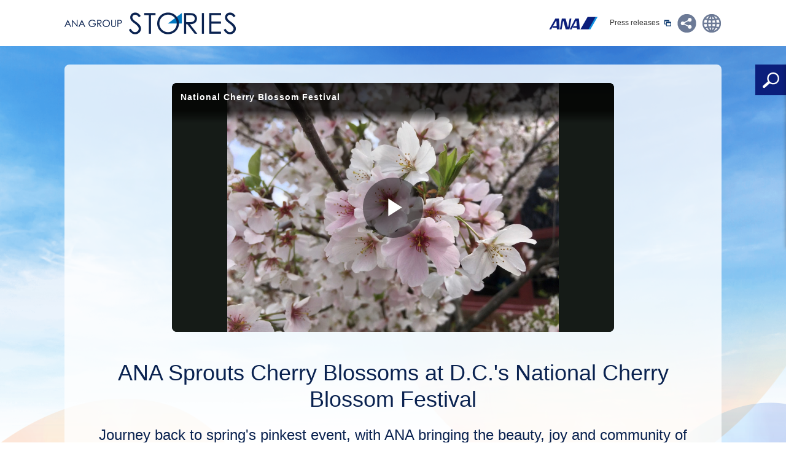

--- FILE ---
content_type: text/html
request_url: https://www.anahd.co.jp/ana_news/en/2023/04/28/20230428.html
body_size: 11901
content:

<!DOCTYPE html><html lang="en">
  <head>
    <meta charset="utf-8">
    <meta http-equiv="Content-Type" content="text/html; charset=utf-8">
    <meta http-equiv="X-UA-Compatible" content="IE=edge">
    <meta name="viewport" content="width=device-width, initial-scale=1">
    <meta name="keywords" content="ANA, ANAホールディングス, AirJapan, news,ニュース,information,お知らせ,topics,情報,ANA,全日空,全日本空輸">
    <meta name="description" content="ANA GROUP STORIES｜There is one thing that unanimously defines springtime in Japan: cherry blossoms.">
    <meta property="og:type" content="article">
    <meta property="og:site_name" content="ANA GROUP STORIES">
    <meta property="og:title" content="ANA Sprouts Cherry Blossoms at D.C.'s National Cherry Blossom Festival｜ANA GROUP STORIES">
    <meta property="og:url" content="https://www.anahd.co.jp/ana_news/en/2023/04/28/20230428.html">
    <meta property="og:description" content="ANA GROUP STORIES｜There is one thing that unanimously defines springtime in Japan: cherry blossoms.">
    <meta property="og:image" content="https://www.anahd.co.jp/ana_news/assets/img/en/news/2023/04/28/pct-20230428-1-head.jpg">
    <meta name="twitter:card" content="summary_large_image">
    <meta property="twitter:title" content="ANA Sprouts Cherry Blossoms at D.C.'s National Cherry Blossom Festival｜ANA GROUP STORIES">
    <meta property="twitter:description" content="ANA GROUP STORIES｜There is one thing that unanimously defines springtime in Japan: cherry blossoms.">
    <meta name="twitter:image:src" content="https://www.anahd.co.jp/ana_news/assets/img/en/news/2023/04/28/pct-20230428-1-head.jpg">
    <meta name="twitter:image:width" content="950">
    <meta name="twitter:image:height" content="713">
    <meta name="twitter:domain" content="www.anahd.co.jp/ana_news/">
    <link rel="apple-touch-icon" href="/ana_news/assets/img/apple-touch-icon.png">
    <title>ANA Sprouts Cherry Blossoms at D.C.'s National Cherry Blossom Festival｜ANA GROUP STORIES</title>
    <link href="/ana_news/assets/css/en/common.css" rel="stylesheet">
    <link href="/ana_news/assets/css/en/news.css" rel="stylesheet"><script type="text/javascript" charset="UTF-8" src="/common/js/com_ua.js"></script>
    <script type="text/javascript" charset="UTF-8" src="/common/js/com_optimize.js"></script>
   <!-- Google tag (gtag.js) -->
   <script async src="https://www.googletagmanager.com/gtag/js?id=G-32F297W9WL"></script>
   <script>
    window.dataLayer = window.dataLayer || [];
    function gtag(){dataLayer.push(arguments);}
    gtag('js', new Date());

    gtag('config', 'G-32F297W9WL');
   </script>
    <script>
var fbURL = "https://www.anahd.co.jp/ana_news/en/2023/04/28/20230428.html";
var twURL = "https%3A%2F%2Fwww.anahd.co.jp%2Fana_news%2Fen%2F2023%2F04%2F28%2F20230428.html";
var twTxt = "ANA+Sprouts+Cherry+Blossoms+at+D.C.%27s+National+Cherry+Blossom+Festival%EF%BD%9CANA+GROUP+STORIES";
    </script>
  </head><body>
  <noscript>Please enable JavaScript to access ANA Website.</noscript>
  <header></header> 
  <main id="mainContentWrap" data-page="news"> 
    <article id="contentWrap">
      <style>
        h1 .subTitle {
          display: block;
          margin-top: 20px;
          font-size: 2.4rem;
          line-height: 3.4rem;
        }
        
        @media only screen and (max-width: 767px) {
          h1 .subTitle {
            font-size: 1.8rem;
            line-height: 2rem;
          }
          h2 {
            font-size: 1.85rem !important;
            line-height: 2.4rem !important;
          }
        }
      </style>
      <div class="headImgWrap">
        <div class="movieSet">
          <iframe src="https://players.brightcove.net/4938530627001/fwKSrliav_default/index.html?videoId=6326157821112" allowfullscreen="" allow="encrypted-media"></iframe>
        </div>
      </div>
      <div class="contentBodyWrap">
        <style>
          .contentBodyInner .baseline { vertical-align: baseline; }
          @media only screen and (max-width: 767px) {
          .displaySpace { display: none; }
          }
          
        </style>
        <h1>ANA Sprouts Cherry Blossoms at D.C.'s National Cherry Blossom Festival<span class="subTitle">Journey back to spring's pinkest event, with ANA bringing the beauty, joy and community of cherry blossom trees to Washington D.C.'s annual festival.</span></h1>
        <div class="contentBodyInner">
          <div class="dateBox"><span>2023 / 04 / 28</span></div>
          <div class="categoryBox"><span class="regional">Initiatives with the community</span></div>
          
          <p>There is one thing that unanimously defines springtime in Japan: cherry blossoms.</p>
          <p>Did you know that in 1909, the mayor of Tokyo gifted 2,000 cherry blossom trees to Washington D.C. as a token of friendship? Sadly, they had to be disposed of due to infestation. However, three years later, an additional 3,000 trees were successfully sent and planted at the Tidal Basin, located between the Potomac River and the Washington Channel. Today, these trees continue to be a beautiful reminder of the enduring friendship between Japan and the United States.</p>

          <div class="row imgWrap">
            <div class="col s12 m12 l12">
              <div class="imgSet"><img src="/ana_news/assets/img/en/news/2023/04/28/pct-20230428-1-body-01.jpg" alt=""></div>
              <div class="imgCaption">ANA Washington D.C. team: Yasuko Despertt, left,Kazue Hashimoto, center, and Odette Martinez, right.</div>
            </div>
          </div>
          
          <p>Since 2016, ANA has sponsored the National Cherry Blossom Festival (NCBF) in the nation's capital, celebrating a century-long relationship between the two countries. Led by the Washington D.C. office, ANA has also donated and planted over 100 cherry blossom trees at schools in the Metropolitan D.C. area in the past 4 years, carrying on the legacy of contributing to a brighter and sustainable future in the local community.</p>
          <p>As the 2023 Festival ended with a pink splash, we spoke with two members of the ANA D.C. office who have been involved with the NCBF planning committee.</p>
          <p><strong>Q:</strong> Can you describe the energy and atmosphere of the festival? </p>
          <p><strong>Odette Martinez: </strong>The locals in D.C. share a strong sense of pride and joy during the month-long festival. We're happy to see the out-of-towners in awe of the city and participating in the many festivities to welcome spring. The increased city traffic is always a good indicator that the nation's capital is buzzing!</p>
          <p><strong>Kazue Hashimoto:</strong> I met a school principal who grew up in D.C. and said she has never missed an opportunity to participate in the NCBF ever since she was a child. The event continues to grow every year and its creativity has no limits. NCBF knows how to have fun in spring!</p>
          <p><strong>Q:</strong> In your opinion, what has ANA been able to accomplish through its involvement with the NCBF?</p>
          <p><strong>Martinez:</strong> Through our sponsorship, we are able to invite both our corporate and leisure clients, thereby enhancing our company's reputation as a strong supporter of the community. I believe our sponsorship has also generated engaging content for social media.</p>
          <p><strong>Hashimoto:</strong> Thanks to our collaboration with the NCBF, ANA has been able to donate and plant cherry trees for the D.C. community. Through the planting program, we are being introduced to the local schools and future ANA passengers.</p>
          <p><strong>Q:</strong> What are some of your favorite NCBF moments?</p>
          <p><strong>Martinez:</strong> The parade is at the top of my list. It's a family fun day filled with pageantry of color and entertainment. I especially enjoy seeing our ANA float and the giant helium balloon marching down the iconic Constitution Avenue! I couldn't think of a better way to end the festival each year.</p>
          <p><strong>Hashimoto:</strong> The opportunity to work with the NCBF community has been a personal highlight. NCBF treats ANA exceptionally well and collaborating with them has been a great experience for everyone involved.</p>

        </div>
      </div>
    </article>
  </main> 
  <footer></footer>
  <script src="/ana_news/assets/js/lib/jquery-3.5.1.min.js"></script>
  <script src="/ana_news/assets/js/lib/jquery.easing.js"></script>
  <script src="/ana_news/assets/js/lib/css_browser_selector.js"></script>
  <script src="/ana_news/assets/js/en/common.js"></script>
  <script src="/ana_news/assets/js/en/news.js"></script>
  <script src="/ana_news/assets/js/en/load_newsdata.js"></script>
  <script language="JavaScript" type="text/javascript"><!--
   
   var userAgent = new UserAgent();
   
   if (userAgent.isSmartPhoneView()) {
    // SP
    SiteCatalystReportSuites = "ASW_OTHER";
    SiteCatalystCharSet = "UTF-8";
    SCFile = "SiteCatalystFilePath_SP.js";
   } else {
    // PC
    SiteCatalystReportSuites = "ASW_OTHER";
    SiteCatalystCharSet = "UTF-8";
    SCFile = "SiteCatalystFilePath.js";
   }
   
   if (typeof(strSCodePath) === "undefined") strSCodePath = "";
   if (typeof(strSCodeToPaste) === "undefined") strSCodeToPaste = "";
   
   if (userAgent.isSmartPhoneView()) {
    // SP Only
    document.write('\
     <!--SiteCatalyst----------------------------------------------------------------------->\
     <!-- SiteCatalyst code version: H.2.\ -->\
     <!--Copyright 1997-2005 Omniture, Inc. More info available at http://www.omniture.com -->\   <script type="text/javascript" src="/common/js/sitecatalyst/' + SCFile +'"></scr'+'ipt>\  ');
   } else {
    // PC Only
    document.write('\
     <!--SiteCatalyst----------------------------------------------------------------------->\
     <!-- SiteCatalyst code version: H.2.\ -->\
     <!--Copyright 1997-2005 Omniture, Inc. More info available at http://www.omniture.com -->\   <script type="text/javascript" src="/common/js/sitecatalyst/' + SCFile +'"></scr'+'ipt>\  ');
   }
  --></script>
   
  <script language="JavaScript" type="text/javascript"><!--
   
   var userAgent = new UserAgent();
   
   document.write('\
    <script language="JavaScript">\
    docu'+'ment.write("<script type=\'text/javascript\' src=\'" + strSCodePath +"\'></scri"+"pt>");\
    docu'+'ment.write("<script type=\'text/javascript\' src=\'" + strSCodeToPaste +"\'></scri"+"pt>");\  </scr'+'ipt>\
   ');
   
   if (navigator.appVersion.indexOf('MSIE')>=0) document.write(unescape('%3C')+'\!-'+'-');
   
   document.write('\
    <script language="JavaScript"><!--\n\
    function SCClick(LinkName){\n\
     var s=s_gi(s_account);\n\
     s.linkTrackVars="prop7,eVar7,prop13,prop14";\n\
     s.prop7  = LinkName;\n\
     s.eVar7  = LinkName;\n\
     s.prop13 = SiteCatalystCookie0;\n\
     s.prop14 = SiteCatalystDateTimeSec;\n\
     s.tl(this,"o",LinkName);\n\
    }\n\
    //--></scr'+'ipt>\n\
   ');
   
   document.write('\
    <!-- End SiteCatalyst code version: H.2. -->\
    <!--SiteCatalyst----------------------------------------------------------------------->\
   ');
   
    document.write('\
     <!-- Google Tag Manager -->\
     <noscript><iframe src="//www.googletagmanager.com/ns.html?id=GTM-M9XK" height="0" width="0" style="display:none;visibility:hidden"></iframe></noscript>\   <script type="text/javascript" charset="Shift_JIS" src="/common/js/google.js"></scr'+'ipt>\   <!-- End Google Tag Manager -->\
     \
     <!-- Yahoo Tag Manager -->\   <script type="text/javascript" charset="Shift_JIS" src="/common/js/yahoo.js"></scr'+'ipt>\   <noscript><iframe src="//b.yjtag.jp/iframe?c=MauDikT" width="1" height="1" frameborder="0" scrolling="no" marginheight="0" marginwidth="0"></iframe></noscript>\
     <!-- End Yahoo Tag Manager -->\
    ');
   
  --></script></body>
  </html>


--- FILE ---
content_type: text/css
request_url: https://www.anahd.co.jp/ana_news/assets/css/en/common.css
body_size: 24830
content:
@charset "UTF-8";
.clearfix {
  zoom: 1; }

.clearfix:after {
  content: ".";
  display: block;
  height: 0px;
  clear: both;
  visibility: hidden;
  overflow: hidden; }

/* 
html5doctor.com Reset Stylesheet
v1.6.1
Last Updated: 2010-09-17
Author: Richard Clark - http://richclarkdesign.com 
Twitter: @rich_clark
*/
html, body, div, span, object, iframe,
h1, h2, h3, h4, h5, h6, p, blockquote, pre,
abbr, address, cite, code,
del, dfn, em, img, ins, kbd, q, samp,
small, strong, sub, sup, var,
b, i,
dl, dt, dd, ol, ul, li,
fieldset, form, label, legend,
table, caption, tbody, tfoot, thead, tr, th, td,
article, aside, canvas, details, figcaption, figure,
footer, header, hgroup, menu, nav, section, summary,
time, mark, audio, video {
  margin: 0;
  padding: 0;
  border: 0;
  outline: 0;
  vertical-align: top;
  background: transparent; }

h1, h2, h3, h4, h5, h6 {
  font-weight: normal; }

article, aside, details, figcaption, figure,
footer, header, hgroup, menu, nav, section {
  display: block; }

ul, ol {
  list-style: none; }

blockquote, q {
  quotes: none; }

blockquote:before, blockquote:after,
q:before, q:after {
  content: '';
  content: none; }

a {
  margin: 0;
  padding: 0;
  vertical-align: baseline;
  background: transparent; }

ins {
  background-color: #ff9;
  color: #000;
  text-decoration: none; }

mark {
  background-color: #ff9;
  color: #000;
  font-style: italic;
  font-weight: bold; }

del {
  text-decoration: line-through; }

abbr[title], dfn[title] {
  border-bottom: 1px dotted;
  cursor: help; }

table {
  border-collapse: collapse;
  border-spacing: 0; }

hr {
  display: block;
  height: 1px;
  border: 0;
  border-top: 1px solid #cccccc;
  margin: 1em 0;
  padding: 0; }

input, select {
  vertical-align: middle; }

img {
  vertical-align: top;
  font-size: 0;
  line-height: 0; }

html, body {
  min-width: 320px;
  font-size: 62.5%;
  color: #333;
  font-family: "メイリオ", Meiryo, "ヒラギノ角ゴ Pro W3", "Hiragino Kaku Gothic Pro", Osaka, "ＭＳ Ｐゴシック", "MS PGothic", sans-serif;
  -webkit-text-size-adjust: 100%;
  line-height: 2.8rem; }

* {
  box-sizing: border-box; }

a {
  color: #223f9a;
  text-decoration: none;
  word-break: break-all; }
  a:hover {
    color: #0a2250; }

img {
  display: block;
  max-width: 100%;
  -webkit-touch-callout: none; }

sub {
  font-size: 1.4rem;
  vertical-align: initial; }

sup {
  font-size: 1.4rem;
  line-height: 1.8rem; }

div, dl, dt, dd, ul, li, p, span {
  -moz-box-sizing: border-box;
  -webkit-box-sizing: border-box;
  -o-box-sizing: border-box;
  -ms-box-sizing: border-box;
  box-sizing: border-box; }

.row {
  display: flex;
  flex-wrap: wrap;
  justify-content: space-between; }
  .row.center {
    justify-content: center; }
  .row.Vcenter {
    align-items: center; }
  @media only screen and (min-width: 768px) {
    .row.float {
      display: block;
      overflow: hidden; }
      .row.float .col.floatLeft {
        float: left;
        margin-right: 20px;
        margin-bottom: 10px; }
      .row.float .col.floatRight {
        float: right;
        margin-left: 20px;
        margin-bottom: 10px; } }
  .row .col {
    font-size: 1.8rem;
    -moz-box-sizing: border-box;
    -webkit-box-sizing: border-box;
    -o-box-sizing: border-box;
    -ms-box-sizing: border-box;
    box-sizing: border-box; }
    @media only screen and (max-width: 767px) {
      .row .col.s1 {
        width: calc(8.33333% - 10px); }
      .row .col.s2 {
        width: calc(16.66667% - 10px); }
      .row .col.s3 {
        width: calc(25% - 10px); }
      .row .col.s4 {
        width: calc(33.33333% - 10px); }
      .row .col.s5 {
        width: calc(41.66667% - 10px); }
      .row .col.s6 {
        width: calc(50% - 10px); }
      .row .col.s7 {
        width: calc(58.33333% - 10px); }
      .row .col.s8 {
        width: calc(66.66667% - 10px); }
      .row .col.s9 {
        width: calc(75% - 10px); }
      .row .col.s10 {
        width: calc(83.33333% - 10px); }
      .row .col.s11 {
        width: calc(91.66667% - 10px); }
      .row .col.s12 {
        width: 100%; } }
    @media only screen and (min-width: 768px) and (max-width: 1070px) {
      .row .col.m1 {
        width: calc(8.33333% - 10px); }
      .row .col.m2 {
        width: calc(16.66667% - 10px); }
      .row .col.m3 {
        width: calc(25% - 10px); }
      .row .col.m4 {
        width: calc(33.33333% - 10px); }
      .row .col.m5 {
        width: calc(41.66667% - 10px); }
      .row .col.m6 {
        width: calc(50% - 10px); }
      .row .col.m7 {
        width: calc(58.33333% - 10px); }
      .row .col.m8 {
        width: calc(66.66667% - 10px); }
      .row .col.m9 {
        width: calc(75% - 10px); }
      .row .col.m10 {
        width: calc(83.33333% - 10px); }
      .row .col.m11 {
        width: calc(91.66667% - 10px); }
      .row .col.m12 {
        width: 100%; } }
    @media only screen and (min-width: 1071px), print {
      .row .col.l1 {
        width: calc(8.33333% - 10px); }
      .row .col.l2 {
        width: calc(16.66667% - 10px); }
      .row .col.l3 {
        width: calc(25% - 10px); }
      .row .col.l4 {
        width: calc(33.33333% - 10px); }
      .row .col.l5 {
        width: calc(41.66667% - 10px); }
      .row .col.l6 {
        width: calc(50% - 10px); }
      .row .col.l7 {
        width: calc(58.33333% - 10px); }
      .row .col.l8 {
        width: calc(66.66667% - 10px); }
      .row .col.l9 {
        width: calc(75% - 10px); }
      .row .col.l10 {
        width: calc(83.33333% - 10px); }
      .row .col.l11 {
        width: calc(91.66667% - 10px); }
      .row .col.l12 {
        width: 100%; } }

.xs, .s, .m, .l {
  display: none; }

@media only screen and (min-width: 1071px), print {
  .l {
    display: block; } }
@media only screen and (min-width: 768px) and (max-width: 1070px) {
  .m {
    display: block; } }
@media only screen and (max-width: 767px) {
  .s {
    display: block; } }
@media only screen and (max-width: 374px) {
  .xs {
    display: block; } }
body {
  position: relative;
  background: url(/ana_news/assets/img/bg_content.png) repeat-y center top 260px;
  background-size: 1563px; }
  body:before, body:after {
    content: "";
    position: absolute;
    width: 100%;
    height: 100%;
    top: 0;
    left: 0; }
  body:before {
    background: url(/ana_news/assets/img/bg_content_top.png) no-repeat center top;
    background-size: contain; }
    @media only screen and (max-width: 767px) {
      body:before {
        background-size: auto 490px; } }
  body:after {
    background: url(/ana_news/assets/img/bg_content_bottom.png) no-repeat center bottom;
    background-size: contain; }
    @media only screen and (max-width: 767px) {
      body:after {
        background-size: auto 450px; } }

header, footer,
#mainContentWrap {
  position: relative;
  z-index: 2; }

@media only screen and (max-width: 767px) {
  #mainContentWrap {
    padding-top: 60px; } }

header {
  z-index: 3;
  background: #fff; }
  @media only screen and (max-width: 767px) {
    header {
      position: fixed;
      width: 100%;
      top: 0;
      left: 0;
      z-index: 100; } }
  header .headerInner {
    display: flex;
    max-width: 1070px;
    height: 75px;
    margin: auto;
    justify-content: space-between;
    align-items: center;
    background: #fff; }
    @media only screen and (max-width: 1070px) {
      header .headerInner {
        padding: 0 10px; } }
    @media only screen and (max-width: 767px) {
      header .headerInner {
        height: 60px;
        border-bottom: 5px solid #1293e2; } }
  header .rightSide {
    display: flex;
    align-items: center; }
  header .logo img {
    width: 279px; }
    @media only screen and (max-width: 767px) {
      header .logo img {
        width: 186px; } }
  @media only screen and (max-width: 767px) {
    header .logo {
      margin: 0 10px; } }
  header .anaLogo img {
    width: 79px; }
  header .linkList {
    display: flex;
    margin-left: 20px; }
    @media only screen and (max-width: 767px) {
      header .linkList {
        display: none; } }
    header .linkList a[target="_blank"] {
      padding-right: 19px;
      color: #323232;
      font-size: 1.2rem;
      background: url(/ana_news/assets/img/icon_blank.png) no-repeat right center;
      background-size: 12px; }
    @media only screen and (min-width: 1071px), print {
      header .linkList a:hover {
        text-decoration: underline; } }
    header .linkList li:nth-child(n+2) {
      margin-left: 24px; }
  header .snsWrap,
  header .langWrap {
    position: relative;
    width: 31px;
    height: 30px;
    margin-left: 10px;
    white-space: nowrap; }
    header .snsWrap:before, header .snsWrap:after,
    header .langWrap:before,
    header .langWrap:after {
      content: "";
      position: absolute;
      width: 100%;
      height: 100%;
      top: 0;
      left: 0;
      -webkit-transition: all 0.3s cubic-bezier(0.25, 0.46, 0.45, 0.94) 0s;
      transition: all 0.3s cubic-bezier(0.25, 0.46, 0.45, 0.94) 0s;
      cursor: pointer; }
    header .snsWrap:after,
    header .langWrap:after {
      opacity: 0; }
    @media only screen and (min-width: 768px) {
      header .snsWrap:hover:before, header .snsWrap.active:before,
      header .langWrap:hover:before,
      header .langWrap.active:before {
        opacity: 0; }
      header .snsWrap:hover:after, header .snsWrap.active:after,
      header .langWrap:hover:after,
      header .langWrap.active:after {
        opacity: 1; } }
    @media only screen and (min-width: 768px) {
      header .snsWrap:not(.active) > .snsLink, header .snsWrap:not(.active) > #langSwitch,
      header .langWrap:not(.active) > .snsLink,
      header .langWrap:not(.active) > #langSwitch {
        height: 0;
        padding: 0 10px;
        overflow: hidden;
        border-width: 0; } }
  @media only screen and (max-width: 767px) {
    header .snsWrap {
      display: none; } }
  header .snsWrap:before {
    background: url(/ana_news/assets/img/btn_share_header.png) no-repeat; }
  header .snsWrap:after {
    background: url(/ana_news/assets/img/btn_share_header_on.png) no-repeat; }
  header .langWrap:before {
    background: url(/ana_news/assets/img/btn_grobal_header.png) no-repeat; }
  header .langWrap:after {
    background: url(/ana_news/assets/img/btn_grobal_header_on.png) no-repeat; }
  @media only screen and (max-width: 767px) {
    header .langWrap:before, header .langWrap:after {
      background: url(/ana_news/assets/img/btn_grobal_header_sp.png) no-repeat;
      background-size: 30px; }
    header .langWrap.active > #langSwitch {
      -moz-transform: translateY(0);
      -ms-transform: translateY(0);
      -webkit-transform: translateY(0);
      transform: translateY(0); } }
  @media only screen and (min-width: 768px) {
    header #langSwitch {
      display: flex;
      position: absolute;
      top: calc(100% + 5px);
      right: 0;
      padding: 10px;
      font-size: 1.4rem;
      background: #fff;
      border: 1px solid #0a2250;
      -webkit-transition: all 0.3s cubic-bezier(0.25, 0.46, 0.45, 0.94) 0s;
      transition: all 0.3s cubic-bezier(0.25, 0.46, 0.45, 0.94) 0s;
      z-index: 2; }
      header #langSwitch span {
        color: #0a2250;
        font-weight: bold; }
      header #langSwitch a {
        text-decoration: underline; }
        header #langSwitch a:hover {
          text-decoration: none; }
      header #langSwitch span,
      header #langSwitch a {
        display: block; }
        header #langSwitch span:nth-child(n+2),
        header #langSwitch a:nth-child(n+2) {
          margin-left: 10px; } }
  @media only screen and (max-width: 767px) {
    header #langSwitch {
      display: flex;
      justify-content: center;
      position: fixed;
      width: 100%;
      top: 60px;
      left: 0;
      padding: 10px;
      border-radius: 8px;
      border-top-left-radius: 0;
      border-top-right-radius: 0;
      background: rgba(255, 255, 255, 0.9);
      z-index: -1;
      border-bottom: 1px solid #fff;
      box-shadow: 0 0 5px rgba(0, 0, 0, 0.1);
      -moz-transform: translateY(-100%);
      -ms-transform: translateY(-100%);
      -webkit-transform: translateY(-100%);
      transform: translateY(-100%);
      -webkit-transition: all 0.3s cubic-bezier(0.25, 0.46, 0.45, 0.94) 0s;
      transition: all 0.3s cubic-bezier(0.25, 0.46, 0.45, 0.94) 0s; }
      header #langSwitch a, header #langSwitch span {
        display: block;
        width: 40%;
        text-align: center;
        position: relative;
        border: 1px solid #6c7a96;
        margin: 0 4%;
        padding: 3px 10px 1px;
        font-size: 1.4rem;
        border-radius: 8px;
        background: rgba(255, 255, 255, 0.5);
        -webkit-transition: all 0.3s cubic-bezier(0.25, 0.46, 0.45, 0.94) 0s;
        transition: all 0.3s cubic-bezier(0.25, 0.46, 0.45, 0.94) 0s; }
      header #langSwitch span {
        opacity: 0.5; } }
  @media only screen and (min-width: 768px) {
    header #categoryHeadTrigger {
      display: none; } }
  @media only screen and (max-width: 767px) {
    header #categoryHeadTrigger {
      width: 30px;
      height: 30px;
      background: url(/ana_news/assets/img/icon-search_sp.png) no-repeat center center;
      background-size: 100%; } }

.snsLink {
  display: flex;
  position: absolute;
  margin-left: 28px; }
  @media only screen and (min-width: 768px) {
    .snsLink {
      top: calc(100% + 5px);
      right: 0;
      padding: 10px;
      font-size: 1.4rem;
      background: #fff;
      border: 1px solid #0a2250;
      -webkit-transition: all 0.3s cubic-bezier(0.25, 0.46, 0.45, 0.94) 0s;
      transition: all 0.3s cubic-bezier(0.25, 0.46, 0.45, 0.94) 0s;
      z-index: 2; } }
  .snsLink li:nth-child(n+2) {
    margin-left: 10px;
    width: 30px;
    height: 30px; }
  .snsLink li a {
    display: block;
    height: 100%; }
    @media only screen and (min-width: 1071px), print {
      .snsLink li a {
        -webkit-transition: all 0.4s cubic-bezier(0.25, 0.46, 0.45, 0.94) 0s;
        transition: all 0.4s cubic-bezier(0.25, 0.46, 0.45, 0.94) 0s; }
        .snsLink li a:hover {
          opacity: 0.7; } }
    @media only screen and (max-width: 767px) {
      .snsLink li a {
        position: relative; }
        .snsLink li a:before {
          content: "";
          position: absolute;
          width: 100%;
          height: 100%;
          top: 0;
          left: 0; } }
  .snsLink li .fb {
    background: url(/ana_news/assets/img/btn_header_fb.png) no-repeat;
    background-size: cover; }
  .snsLink li .tw {
    background: url(/ana_news/assets/img/btn_header_x.png) no-repeat;
    background-size: cover; }

#bannerWrap {
  max-width: 1070px;
  margin: 0 auto 110px;
  padding: 30px 20px;
  text-align: center;
  background: url(/ana_news/assets/img/bg_footer_banner.png) no-repeat center center;
  background-size: cover;
  border-radius: 8px; }
  #bannerWrap a {
    word-break: break-word; }
  @media only screen and (max-width: 1070px) {
    #bannerWrap {
      width: calc(100% - 40px);
      margin: 40px auto 110px;
      padding: 20px; } }
  @media only screen and (min-width: 768px) {
    #bannerWrap .bannerList {
      display: flex;
      justify-content: center; } }
  #bannerWrap .bannerList li {
    background: #f3f9fd;
    border: 1px solid #0a2250;
    border-radius: 8px; }
    @media only screen and (min-width: 768px) {
      #bannerWrap .bannerList li {
        max-width: 430px;
        width: 100%; } }
    @media only screen and (max-width: 767px) {
      #bannerWrap .bannerList li {
        margin: auto; } }
    @media only screen and (min-width: 768px) {
      #bannerWrap .bannerList li:nth-child(n+2) {
        margin-left: 40px; } }
    @media only screen and (max-width: 767px) {
      #bannerWrap .bannerList li:nth-child(n+2) {
        margin-top: 20px; } }
    #bannerWrap .bannerList li a {
      position: relative;
      display: flex;
      color: #0a2250;
      align-items: center;
      justify-content: center; }
      #bannerWrap .bannerList li a:before {
        content: "";
        position: absolute;
        width: 13px;
        height: 100%;
        top: 0;
        right: 20px;
        background: url(/ana_news/assets/img/arw_banner.png) no-repeat center center;
        background-size: 13px;
        z-index: 2; }
      @media only screen and (min-width: 768px) {
        #bannerWrap .bannerList li a {
          width: 100%;
          height: 100%;
          padding: 10px;
          padding-right: 30px;
          font-size: 1.6rem; } }
      @media only screen and (min-width: 1071px), print {
        #bannerWrap .bannerList li a:before {
          -webkit-transition: all 0.3s cubic-bezier(0.25, 0.46, 0.45, 0.94) 0s;
          transition: all 0.3s cubic-bezier(0.25, 0.46, 0.45, 0.94) 0s; }
        #bannerWrap .bannerList li a:hover {
          opacity: 0.7; }
          #bannerWrap .bannerList li a:hover:before {
            right: 10px; } }
      @media only screen and (min-width: 768px) and (max-width: 1070px) {
        #bannerWrap .bannerList li a {
          font-size: 1.4rem; } }
      @media only screen and (max-width: 767px) {
        #bannerWrap .bannerList li a {
          height: 5em;
          font-size: 1.2rem;
          line-height: 1.3;
          padding: 0 24px; }
          #bannerWrap .bannerList li a:before {
            right: 10px;
            background-size: 8px !important; } }
      @media only screen and (max-width: 374px) {
        #bannerWrap .bannerList li a {
          height: 5em;
          font-size: 1.2rem;
          line-height: 1.3; }
          #bannerWrap .bannerList li a:before {
            right: 10px;
            background-size: 8px !important; }
          #bannerWrap .bannerList li a br {
            display: none; } }

@media only screen and (min-width: 768px) {
  footer {
    background: rgba(10, 34, 80, 0.8); } }
@media only screen and (min-width: 768px) {
  footer .snsWrap {
    display: none; } }
@media only screen and (max-width: 767px) {
  footer .snsWrap {
    position: fixed;
    margin: 0;
    left: 0;
    bottom: 0;
    width: 60px;
    height: 60px;
    font-size: 12px;
    border-top-right-radius: 60px;
    background: #6c7a96;
    overflow: hidden;
    transition: width 0.3s cubic-bezier(0.25, 0.46, 0.45, 0.94) 0s, border-radius 0.3s cubic-bezier(0.25, 0.46, 0.45, 0.94) 0s; }
    footer .snsWrap:before {
      content: "";
      position: absolute;
      width: 60px;
      height: 60px;
      top: 0;
      left: 0;
      background: url(/ana_news/assets/img/btn_share_header_sp.png) no-repeat;
      background-size: 17px;
      background-position: 13px 21px;
      z-index: 3; }
    footer .snsWrap:after {
      display: none; }
    footer .snsWrap .snsLink {
      position: absolute;
      padding: 0;
      top: 0;
      left: 60px;
      color: #fff;
      align-items: center;
      margin-left: 0;
      width: 0;
      top: 0;
      left: 0;
      height: 60px;
      padding-left: 45px;
      border: none;
      border-radius: 30px;
      background: #6c7a96;
      overflow: hidden;
      -webkit-transition: all 0.3s cubic-bezier(0.25, 0.46, 0.45, 0.94) 0s;
      transition: all 0.3s cubic-bezier(0.25, 0.46, 0.45, 0.94) 0s; }
    footer .snsWrap.active {
      width: 100vw;
      border-radius: 0; }
      footer .snsWrap.active > .snsLink {
        width: 100%; } }
footer .footerLinkList li {
  border-top: 1px solid #c9c9c9;
  background: rgba(255, 255, 255, 0.7); }
  footer .footerLinkList li a {
    display: block;
    padding: 10px;
    color: #323232;
    font-size: 1.4rem;
    background-position: right 10px center; }
@media only screen and (min-width: 768px) {
  footer .footerLinkList {
    display: none; } }
footer .footerInner {
  max-width: 1070px;
  height: 80px;
  margin: auto;
  display: flex;
  align-items: center;
  justify-content: space-between; }
  @media only screen and (max-width: 1070px) {
    footer .footerInner {
      padding: 0 10px; } }
  @media only screen and (max-width: 767px) {
    footer .footerInner {
      height: 110px;
      flex-direction: column;
      justify-content: center;
      background: rgba(10, 34, 80, 0.8); } }
footer .footerLogo img {
  width: 184px; }
footer small {
  color: #fff;
  font-size: 1.2rem; }
  @media only screen and (max-width: 767px) {
    footer small {
      margin-top: 10px; } }

#pageTop {
  position: fixed;
  width: 51px;
  height: 51px;
  right: 50px;
  bottom: 50px;
  cursor: pointer;
  opacity: 0;
  transform: translateY(100%);
  -webkit-transition: opacity 0.4s cubic-bezier(0.25, 0.46, 0.45, 0.94) 0s;
  transition: opacity 0.4s cubic-bezier(0.25, 0.46, 0.45, 0.94) 0s; }
  #pageTop:before {
    content: "";
    position: absolute;
    width: 100%;
    height: 100%;
    top: 0;
    left: 0;
    background: url(/ana_news/assets/img/btn_pagetop.png) no-repeat;
    background-size: 100%; }
  #pageTop.active {
    opacity: 1;
    transform: translateY(0); }
  @media only screen and (min-width: 1071px), print {
    #pageTop:before {
      -webkit-transition: opacity 0.4s cubic-bezier(0.25, 0.46, 0.45, 0.94) 0s;
      transition: opacity 0.4s cubic-bezier(0.25, 0.46, 0.45, 0.94) 0s; }
    #pageTop:hover:before {
      opacity: 0.7; } }
  @media only screen and (max-width: 767px) {
    #pageTop {
      margin: 0;
      right: 0;
      bottom: 0;
      width: 60px;
      height: 60px;
      border-top-left-radius: 60px;
      background: #2a446f; }
      #pageTop:before {
        width: 100%;
        height: 100%;
        top: 10px;
        left: 10px;
        background: url(/ana_news/assets/img/btn_pagetop_sp.png) no-repeat;
        background-size: 25px;
        background-position: 15px 11px; } }
  @media only screen and (min-width: 768px) {
    #pageTop.static {
      position: absolute;
      top: calc(-50px - 51px); } }

.textLeft {
  text-align: left !important; }

.textCenter {
  text-align: center !important; }

.textRight {
  text-align: right !important; }

.textBlue {
  color: #00A6E9; }

.flex {
  display: flex; }

.textXSmall {
  font-size: 1.4rem;
  line-height: 2.2rem; }
  @media only screen and (max-width: 767px) {
    .textXSmall {
      font-size: 1.2rem; } }

.textSmall {
  font-size: 1.6rem;
  line-height: 2.4rem; }
  @media only screen and (max-width: 767px) {
    .textSmall {
      font-size: 1.4rem; } }

.textMiddle {
  font-size: 1.8rem; }
  @media only screen and (max-width: 767px) {
    .textMiddle {
      font-size: 1.6rem; } }

.textLarge {
  font-size: 2rem; }
  @media only screen and (max-width: 767px) {
    .textLarge {
      font-size: 1.8rem; } }

.textXLarge {
  font-size: 2.2rem; }
  @media only screen and (max-width: 767px) {
    .textXLarge {
      font-size: 2rem; } }

.textBold {
  font-weight: bold !important; }

.textShort1p {
  letter-spacing: -1px; }

.textShort2p {
  letter-spacing: -2px; }

.textShort3p {
  letter-spacing: -3px; }

.textShort4p {
  letter-spacing: -4px; }

.textShort5p {
  letter-spacing: -5px; }

.mt1em {
  margin-top: 1em !important; }

.pt2em {
  padding-top: 2em !important; }

.pt0 {
  padding-top: 0 !important; }

.mt0 {
  margin-top: 0px !important; }

.mt5 {
  margin-top: 5px !important; }

.mt10 {
  margin-top: 10px !important; }

.mt15 {
  margin-top: 15px !important; }

.mt20 {
  margin-top: 20px !important; }

.mt25 {
  margin-top: 25px !important; }

.mt30 {
  margin-top: 30px !important; }

.mt35 {
  margin-top: 35px !important; }

.mt40 {
  margin-top: 40px !important; }

.mt45 {
  margin-top: 45px !important; }

.mt50 {
  margin-top: 50px !important; }

.blankIcon {
  padding-right: 20px;
  background: url(/ana_news/assets/img/icon_blank.png) no-repeat right center;
  background-size: 12px; }

.pdfIcon {
  padding-right: 25px;
  background: url(/ana_news/assets/img/icon_pdf.png) no-repeat right center; }

.indentList {
  padding-left: 1em;
  text-indent: -1em; }

.floatLeft {
  float: left; }

.floatRight {
  float: right; }


--- FILE ---
content_type: text/css
request_url: https://www.anahd.co.jp/ana_news/assets/css/en/news.css
body_size: 18580
content:
#categorySearchWrap {
  max-width: 1070px;
  margin: 0 auto 30px; }
  @media only screen and (max-width: 767px) {
    #categorySearchWrap {
      position: fixed;
      top: 60px;
      left: 0;
      z-index: 10;
      -webkit-transition: all 0.3s cubic-bezier(0.25, 0.46, 0.45, 0.94) 0s;
      transition: all 0.3s cubic-bezier(0.25, 0.46, 0.45, 0.94) 0s; }
      #categorySearchWrap:not(.active) {
        -moz-transform: translateY(-100%);
        -ms-transform: translateY(-100%);
        -webkit-transform: translateY(-100%);
        transform: translateY(-100%); } }

#categorySearchList {
  display: flex;
  flex-wrap: wrap;
  padding: 10px;
  border-radius: 8px;
  background: rgba(255, 255, 255, 0.4); }
  @media only screen and (max-width: 767px) {
    #categorySearchList {
      border-top-left-radius: 0;
      border-top-right-radius: 0;
      background: rgba(255, 255, 255, 0.9);
      border-bottom: 1px solid #fff;
      box-shadow: 0 0 5px rgba(0, 0, 0, 0.1); } }
  #categorySearchList li {
    width: 24%;
    height: 60px;
    margin: 5px 0.5%; }
    #categorySearchList li.universal a {
      padding-left: 26px;
      padding-right: 5px; }
    #categorySearchList li.universal .categoryName {
      display: inline-block;
      padding-left: 40px; }
      @media only screen and (max-width: 767px) {
        #categorySearchList li.universal .categoryName {
          padding-left: 30px; } }
      #categorySearchList li.universal .categoryName:before {
        content: "";
        position: absolute;
        width: 34px;
        height: 34px;
        top: 50%;
        left: 0;
        margin-top: -17px;
        background: url(/ana_news/assets/img/icon-hbhf.png) no-repeat right center;
        background-size: 34px; }
        @media only screen and (max-width: 767px) {
          #categorySearchList li.universal .categoryName:before {
            width: 24px;
            height: 24px;
            margin-top: -12px;
            background-size: 24px; } }
    @media only screen and (max-width: 767px) {
      #categorySearchList li {
        width: 49%; } }
    #categorySearchList li a {
      display: flex;
      position: relative;
      height: 100%;
      align-items: center;
      border: 1px solid #fff;
      padding: 5px 10px 3px;
      padding-left: 28px;
      color: #323232;
      font-size: 1.3rem;
      line-height: 1.4;
      border-radius: 8px;
      background: rgba(255, 255, 255, 0.5);
      overflow: hidden;
      -webkit-transition: all 0.3s cubic-bezier(0.25, 0.46, 0.45, 0.94) 0s;
      transition: all 0.3s cubic-bezier(0.25, 0.46, 0.45, 0.94) 0s; }
      #categorySearchList li a:hover, #categorySearchList li a.current {
        color: #fff; }
        #categorySearchList li a:hover:before, #categorySearchList li a.current:before {
          opacity: 1; }
        #categorySearchList li a:hover .categoryIcon:before, #categorySearchList li a.current .categoryIcon:before {
          opacity: 1; }
        #categorySearchList li a:hover .categoryBg, #categorySearchList li a.current .categoryBg {
          opacity: 1; }
      @media only screen and (max-width: 767px) {
        #categorySearchList li a {
          border-color: #6c7a96; } }
      #categorySearchList li a .categoryName {
        position: relative;
        z-index: 2; }
      #categorySearchList li a .categoryIcon {
        position: absolute;
        width: 10px;
        height: 10px;
        top: 50%;
        left: 10px;
        z-index: 2;
        -moz-transform: translateY(-50%);
        -ms-transform: translateY(-50%);
        -webkit-transform: translateY(-50%);
        transform: translateY(-50%); }
        #categorySearchList li a .categoryIcon:before {
          content: "";
          position: absolute;
          width: 100%;
          height: 100%;
          top: 0;
          left: 0;
          background: #fff;
          opacity: 0;
          -webkit-transition: all 0.3s cubic-bezier(0.25, 0.46, 0.45, 0.94) 0s;
          transition: all 0.3s cubic-bezier(0.25, 0.46, 0.45, 0.94) 0s; }
      #categorySearchList li a .categoryBg {
        position: absolute;
        width: 100%;
        height: 100%;
        top: 0;
        left: 0;
        opacity: 0;
        -webkit-transition: all 0.3s cubic-bezier(0.25, 0.46, 0.45, 0.94) 0s;
        transition: all 0.3s cubic-bezier(0.25, 0.46, 0.45, 0.94) 0s; }

#mainContentWrap {
  padding: 30px 20px 0; }
  @media only screen and (max-width: 767px) {
    #mainContentWrap {
      padding: 70px 15px 0; } }

#contentWrap {
  max-width: 1070px;
  margin: auto;
  border-radius: 8px;
  overflow: hidden;
  background: rgba(255, 255, 255, 0.8); }

.headImgWrap {
  max-width: 720px;
  margin: 30px auto 0;
  border-radius: 8px;
  overflow: hidden; }
  @media only screen and (max-width: 767px) {
    .headImgWrap {
      margin-top: 0;
      border-radius: 0; } }

.contentBodyWrap {
  padding: 45px 20px 20px; }
  @media only screen and (max-width: 767px) {
    .contentBodyWrap {
      padding: 40px 15px 0; } }

.contentBodyInner {
  max-width: 720px;
  margin: auto;
  padding: 0 0 50px;
  line-height: 1.8; }
  @media only screen and (max-width: 767px) {
    .contentBodyInner {
      padding-bottom: 30px; } }
  .contentBodyInner a {
    text-decoration: underline; }
    .contentBodyInner a:hover {
      text-decoration: none; }
  .contentBodyInner p a {
    word-break: break-word; }

#pageMove {
  margin: 55px 0; }
  #pageMove ul {
    display: flex;
    flex-wrap: wrap;
    justify-content: center; }
  #pageMove a, #pageMove .disabled {
    padding: 0 40px;
    font-size: 1.8rem; }
    @media only screen and (max-width: 767px) {
      #pageMove a, #pageMove .disabled {
        padding: 0 10px;
        font-size: 1.4rem; } }
  #pageMove .disabled {
    color: #999; }
    #pageMove .disabled:before {
      display: none !important; }
  #pageMove .home {
    border-left: 1px solid #0a2250;
    border-right: 1px solid #0a2250; }
    @media only screen and (max-width: 767px) {
      #pageMove .home {
        order: 2;
        width: 100%;
        border: none;
        text-align: center;
        margin-top: 30px; } }
  #pageMove .prev, #pageMove .next {
    position: relative; }
    #pageMove .prev:before, #pageMove .next:before {
      content: "";
      position: absolute;
      width: 10px;
      height: 100%;
      top: 0; }
      @media only screen and (min-width: 1071px), print {
        #pageMove .prev:before, #pageMove .next:before {
          -webkit-transition: all 0.3s cubic-bezier(0.25, 0.46, 0.45, 0.94) 0s;
          transition: all 0.3s cubic-bezier(0.25, 0.46, 0.45, 0.94) 0s; } }
  #pageMove .prev:before {
    left: 0;
    background: url(/ana_news/assets/img/arw_newslink_prev.png) no-repeat left center;
    background-size: 10px; }
  @media only screen and (min-width: 1071px), print {
    #pageMove .prev:hover:before {
      left: -10px; } }
  @media only screen and (max-width: 767px) {
    #pageMove .prev {
      width: 50%;
      order: 0;
      text-align: center; } }
  #pageMove .next:before {
    right: 0;
    background: url(/ana_news/assets/img/arw_newslink_next.png) no-repeat right center;
    background-size: 10px; }
  @media only screen and (min-width: 1071px), print {
    #pageMove .next:hover:before {
      right: -10px; } }
  @media only screen and (max-width: 767px) {
    #pageMove .next {
      width: 50%;
      order: 1;
      text-align: center;
      border-left: 1px solid #0a2250; } }

h1 {
  color: #0a2250;
  font-size: 3.6rem;
  text-align: center;
  line-height: 1.2; }
  @media only screen and (max-width: 767px) {
    h1 {
      font-size: 2rem;
      font-weight: bold; } }

.dateBox {
  margin-top: 50px;
  text-align: center; }
  @media only screen and (max-width: 767px) {
    .dateBox {
      margin-top: 30px; } }
  .dateBox span {
    display: inline-block;
    padding: 0 20px;
    font-size: 1.6rem;
    border-left: 1px solid #0a2250;
    border-right: 1px solid #0a2250; }
    @media only screen and (max-width: 767px) {
      .dateBox span {
        font-size: 1.4rem; } }

.categoryBox {
  margin-top: 20px;
  text-align: center; }
  .categoryBox > span {
    display: inline-block;
    position: relative;
    padding-left: 25px;
    font-size: 1.6rem;
    line-height: 1.2;
    letter-spacing: 0; }
    .categoryBox > span .categoryIcon {
      content: "";
      position: absolute;
      width: 16px;
      height: 16px;
      top: calc(50% - 2px);
      left: 0;
      -moz-transform: translateY(-50%);
      -ms-transform: translateY(-50%);
      -webkit-transform: translateY(-50%);
      transform: translateY(-50%); }
      @media only screen and (max-width: 767px) {
        .categoryBox > span .categoryIcon {
          top: 50%; } }

h2 {
  color: #0a2250;
  font-size: 2.4rem;
  font-weight: bold;
  line-height: 3rem; }
  h2:nth-child(n+2) {
    margin-top: 6rem; }
    @media only screen and (max-width: 767px) {
      h2:nth-child(n+2) {
        margin-top: 4rem; } }
  @media only screen and (max-width: 767px) {
    h2 {
      font-size: 1.6rem;
      line-height: 2.4rem; } }

p {
  font-size: 1.8rem; }
  p:nth-child(n+2) {
    margin-top: 4rem; }
    @media only screen and (max-width: 767px) {
      p:nth-child(n+2) {
        margin-top: 2rem; } }
  @media only screen and (max-width: 767px) {
    p {
      font-size: 1.6rem;
      line-height: 2.6rem; } }

.attention {
  font-size: 1.6rem;
  padding-left: 1em;
  text-indent: -1em;
  line-height: 1.6; }
  @media only screen and (max-width: 767px) {
    .attention {
      font-size: 1.4rem; } }

.annotation {
  font-size: 1.6rem;
  padding-left: 1.5em;
  text-indent: -1.5em;
  line-height: 1.6; }
  @media only screen and (max-width: 767px) {
    .annotation {
      font-size: 1.4rem; } }

.row {
  margin-top: 4rem; }
  @media only screen and (max-width: 767px) {
    .row {
      margin-top: 2rem; } }
  @media only screen and (max-width: 767px) {
    .row .col:nth-child(n+2) {
      margin-top: 2rem; }
    .row .col[sp-order="0"] {
      order: 0;
      margin-top: 0; }
    .row .col[sp-order="1"] {
      order: 1;
      margin-top: 2rem; }
    .row .col[sp-order="2"] {
      order: 2;
      margin-top: 2rem; } }

.imgSet {
  border-radius: 8px;
  overflow: hidden; }
  .imgSet img {
    width: 100%; }

.imgWrap > .imgCaption {
  width: 100%; }

.imgCaption {
  margin-top: 5px;
  font-size: 1.4rem;
  text-align: center;
  line-height: 1.6rem; }
  @media only screen and (max-width: 767px) {
    .imgCaption {
      font-size: 1.2rem;
      line-height: 1.4rem; } }

#categoryNewsWrap {
  max-width: 1070px;
  margin: 80px auto; }
  #categoryNewsWrap h2 {
    text-align: center; }
  #categoryNewsWrap .categoryNewsList {
    display: flex;
    margin-top: 30px; }
    @media only screen and (max-width: 767px) {
      #categoryNewsWrap .categoryNewsList {
        display: block; } }
    #categoryNewsWrap .categoryNewsList li {
      width: 22.9%;
      border-radius: 8px;
      border: 1px solid #0a2250;
      background: rgba(255, 255, 255, 0.8);
      overflow: hidden; }
      #categoryNewsWrap .categoryNewsList li:nth-child(n+2) {
        margin-left: 3.1%; }
      @media only screen and (max-width: 767px) {
        #categoryNewsWrap .categoryNewsList li {
          width: 100%; }
          #categoryNewsWrap .categoryNewsList li:nth-child(n+2) {
            margin: 10px 0 0; } }
    #categoryNewsWrap .categoryNewsList .imgWrap {
      overflow: hidden; }
      #categoryNewsWrap .categoryNewsList .imgWrap img {
        -webkit-transition: all 0.3s cubic-bezier(0.25, 0.46, 0.45, 0.94) 0s;
        transition: all 0.3s cubic-bezier(0.25, 0.46, 0.45, 0.94) 0s; }
    #categoryNewsWrap .categoryNewsList .detailWrap {
      position: relative;
      padding: 25px 20px 20px;
      font-size: 1.2rem; }
      #categoryNewsWrap .categoryNewsList .detailWrap .iconWrap {
        position: absolute;
        display: flex;
        top: 0;
        left: 0; }
        #categoryNewsWrap .categoryNewsList .detailWrap .iconWrap .iconMov {
          display: block;
          padding: 2px 5px 1px;
          color: #fff;
          line-height: 1.5;
          background: #1A6DFA; }
    #categoryNewsWrap .categoryNewsList h3 {
      font-size: 1.4rem;
      line-height: 1.5; }
    #categoryNewsWrap .categoryNewsList a {
      display: block;
      color: #323232;
      -webkit-transition: opacity 0.3s cubic-bezier(0.25, 0.46, 0.45, 0.94) 0s;
      transition: opacity 0.3s cubic-bezier(0.25, 0.46, 0.45, 0.94) 0s; }
      #categoryNewsWrap .categoryNewsList a:hover {
        opacity: 0.7; }
        #categoryNewsWrap .categoryNewsList a:hover .imgWrap img {
          -moz-transform: scale(1.05, 1.05);
          -ms-transform: scale(1.05, 1.05);
          -webkit-transform: scale(1.05, 1.05);
          transform: scale(1.05, 1.05); }
  #categoryNewsWrap .categoryLinkBtn {
    display: flex;
    position: relative;
    width: 430px;
    max-width: 100%;
    height: 60px;
    margin: 30px auto 0;
    align-items: center;
    justify-content: center;
    font-size: 1.6rem;
    text-align: center;
    line-height: 1.3;
    border: 1px solid #0a2250;
    border-radius: 8px;
    background: rgba(255, 255, 255, 0.8);
    -webkit-transition: all 0.3s cubic-bezier(0.25, 0.46, 0.45, 0.94) 0s;
    transition: all 0.3s cubic-bezier(0.25, 0.46, 0.45, 0.94) 0s; }
    #categoryNewsWrap .categoryLinkBtn:before {
      content: "";
      position: absolute;
      width: 13px;
      height: 100%;
      top: 0;
      right: 20px;
      background: url(/ana_news/assets/img/arw_banner.png) no-repeat center center;
      background-size: 13px;
      -webkit-transition: all 0.3s cubic-bezier(0.25, 0.46, 0.45, 0.94) 0s;
      transition: all 0.3s cubic-bezier(0.25, 0.46, 0.45, 0.94) 0s; }
      @media only screen and (max-width: 767px) {
        #categoryNewsWrap .categoryLinkBtn:before {
          right: 15px;
          background-size: 8px; } }
    #categoryNewsWrap .categoryLinkBtn:hover {
      opacity: 0.7; }
      #categoryNewsWrap .categoryLinkBtn:hover:before {
        right: 10px; }

.movieSet {
  position: relative;
  width: 100%;
  padding-top: 56.3%; }
  .movieSet:nth-child(n+2) {
    margin-top: 4rem; }
    @media only screen and (max-width: 767px) {
      .movieSet:nth-child(n+2) {
        margin-top: 2rem; } }
  .movieSet iframe {
    position: absolute;
    top: 0;
    left: 0;
    width: 100% !important;
    height: 100% !important;
    overflow: hidden;
    border: none; }

hr {
  width: calc(100% + 40px);
  margin: 3rem auto 0;
  border-top: 1px solid #E4E4E4;
  -moz-transform: translateX(-20px);
  -ms-transform: translateX(-20px);
  -webkit-transform: translateX(-20px);
  transform: translateX(-20px); }
  @media only screen and (max-width: 767px) {
    hr {
      width: 100%;
      -moz-transform: translateX(0);
      -ms-transform: translateX(0);
      -webkit-transform: translateX(0);
      transform: translateX(0); } }

.btnWrap .btnStyle {
  display: flex;
  margin-top: 4rem;
  height: 60px;
  color: #0a2250;
  font-size: 1.8rem;
  align-items: center;
  justify-content: center;
  border: 1px solid #0a2250;
  background: url(/ana_news/assets/img/arw_newsblock.png) no-repeat right 14px center;
  background-size: 83px; }
  @media only screen and (max-width: 767px) {
    .btnWrap .btnStyle {
      font-size: 1.4rem;
      margin-top: 2rem;
      background-size: 70px !important; } }
  @media only screen and (min-width: 1071px), print {
    .btnWrap .btnStyle {
      -webkit-transition: all 0.4s cubic-bezier(0.25, 0.46, 0.45, 0.94) 0s;
      transition: all 0.4s cubic-bezier(0.25, 0.46, 0.45, 0.94) 0s; }
      .btnWrap .btnStyle:hover {
        background-position: right 5px center;
        opacity: 0.7; } }
  .btnWrap .btnStyle.back {
    background: url(/ana_news/assets/img/arw_newsblock_back.png) no-repeat left 14px center;
    background-size: 83px; }
    @media only screen and (min-width: 1071px), print {
      .btnWrap .btnStyle.back:hover {
        background-position: left 5px center; } }

.HBHFSet {
  display: flex;
  max-width: 640px;
  margin: auto;
  flex-wrap: wrap;
  align-items: center;
  margin-top: 3rem;
  border: 1px solid #0029a1;
  border-radius: 8px;
  text-decoration: none !important;
  overflow: hidden; }
  @media only screen and (min-width: 1071px), print {
    .HBHFSet:hover {
      opacity: 0.7; } }
  @media only screen and (max-width: 767px) {
    .HBHFSet .logo img {
      margin: auto; }
    .HBHFSet .logo, .HBHFSet .txt {
      width: 100%;
      text-align: center; } }
  .HBHFSet .logo {
    line-height: 0;
    height: 100%;
    padding: 10px 0;
    background: #0029a1; }
  .HBHFSet .txt {
    font-size: 1.6rem;
    line-height: 1.2;
    padding: 15px 18px; }

.iconBlank {
  padding-right: 19px;
  background: url(/ana_news/assets/img/icon_blank.png) no-repeat right center;
  background-size: 12px; }

@media only screen and (min-width: 768px) {
  #categorySearchWrap {
    position: fixed;
    width: 580px;
    top: 105px;
    right: 0;
    z-index: 2;
    -webkit-transition: all 0.3s cubic-bezier(0.25, 0.46, 0.45, 0.94) 0s;
    transition: all 0.3s cubic-bezier(0.25, 0.46, 0.45, 0.94) 0s; }
    #categorySearchWrap #categorySearchTrigger {
      position: absolute;
      width: 50px;
      height: 50px;
      top: 0;
      left: -50px;
      background: url(/ana_news/assets/img/icon-search.png) no-repeat center center #0b1e7b;
      cursor: pointer;
      -webkit-transition: opacity 0.3s cubic-bezier(0.25, 0.46, 0.45, 0.94) 0s;
      transition: opacity 0.3s cubic-bezier(0.25, 0.46, 0.45, 0.94) 0s; }
    #categorySearchWrap:not(.active) {
      -moz-transform: translateX(100%);
      -ms-transform: translateX(100%);
      -webkit-transform: translateX(100%);
      transform: translateX(100%); } }
@media only screen and (min-width: 1071px), print {
  #categorySearchWrap #categorySearchTrigger:hover {
    opacity: 0.7; } }

@media only screen and (min-width: 768px) {
  #categorySearchTrigger.active {
    box-shadow: 0 0 6px rgba(0, 0, 0, 0.3); } }

@media only screen and (min-width: 768px) {
  #categorySearchList {
    position: relative;
    margin: 0;
    padding: 10px 25px;
    border: 1px solid #fff;
    border-right: none;
    border-top-left-radius: 0;
    border-top-right-radius: 0;
    border-bottom-right-radius: 0;
    background: rgba(255, 255, 255, 0.8);
    box-shadow: 0 0 6px rgba(0, 0, 0, 0.3); }
    #categorySearchList li {
      width: 49%; }
      #categorySearchList li a {
        border-color: #6c7a96; }
        #categorySearchList li a:hover {
          border-color: #fff; } }


--- FILE ---
content_type: application/javascript
request_url: https://www.anahd.co.jp/ana_news/assets/js/en/news.js
body_size: 2138
content:
$(function(){
    function appendPageMove() {
        var $main = $('main');
        // ページ遷移挿入
        var pageMoveWrap = '';
        pageMoveWrap += '<nav id="pageMove">';
        pageMoveWrap += '<ul>';
        pageMoveWrap += '<li class="prev disabled">Previous Article</li>';
        pageMoveWrap += '<li class="home"><a href="/ana_news/en/">ANA GROUP STORIES</a></li>';
        pageMoveWrap += '<li class="next disabled">Next Article</li>';
        pageMoveWrap += '</ul>';
        pageMoveWrap += '</nav>';
        if($('#bannerWrap').length > 0) {
            $('#bannerWrap').before(pageMoveWrap);
        } else {
            $main.append(pageMoveWrap);
        }
    }
    // カテゴリ一覧作成
    function insertCategorySearchList() {
        $('#contentWrap').prepend(createCategorySearch());
    }
    // カテゴリーカラーを設定
    function setCategoryColor() {
        var $categoryWrap = $('#contentWrap .contentBodyWrap .categoryBox span');
        var getCategory = $categoryWrap.attr('class');
        $categoryWrap.prepend('<span class="categoryIcon" style="background:'+categoryColor[getCategory]+';"></span>');
    }
    
    loadStart = function(){
        // 言語切り替え
        if(getLangLink()){
            $('#langSwitch a').attr('href', getLangLink());
        }
        appendPageMove();
        insertCategorySearchList();
        var next = getNextLink();
        if(next['url']){
            var nextBlank = (next['blank']) ? ' target="_blnak" rel="noopener"': '';
            $('#pageMove .next').html('').removeClass('disabled').append('<a href="' + next['url'] + '"' + nextBlank + '>Next Article</a>');
        }
        var prev = getPrevLink();
        if(prev['url']){
            var prevBlank = (prev['blank']) ? ' target="_blnak" rel="noopener"': '';
            $('#pageMove .prev').html('').removeClass('disabled').append('<a href="' + prev['url'] + '"' + prevBlank + '>Previous Article</a>');
        }
        
        // カテゴリーアイコン設定
        setCategoryColor();
                
        // 同カテゴリ読み込み
        getCategoryNews(4);
    };
});

--- FILE ---
content_type: application/javascript
request_url: https://www.anahd.co.jp/common/js/sitecatalyst/SiteCatalystFilePath.js
body_size: 176
content:
/******************************
*Define File Path
******************************/
strSCodePath		= "/common/js/sitecatalyst/s_code_" + SiteCatalystReportSuites + "_top_contents_AppM.js";
strSCodeToPaste		= "/common/js/sitecatalyst/code_to_paste_AppM.js";


--- FILE ---
content_type: application/javascript
request_url: https://www.anahd.co.jp/ana_news/assets/js/en/newsdata.js?20251202201
body_size: 60926
content:
/**
 * newsData format
 * date: yyyy/mm/dd
 * category: diagram or fare or service or campaign or csr or event or other
 * newicon: true or false
 * movicon: true or false
 * top: true or false
 * size: large or middle or small
 **/
var newsData = [
    {
        date:"2025/10/03",
        category:"aircraft",
        newicon:false,
        movicon:false,
        top:true,
        blank:false,
        hbhf:false,
        notes2020:false,
        size:"large",
        title:"Celebrating A Decade of Service in Malaysia",
        excerpt:"Reflecting on 10 years of growth, community partnership and the unwavering spirit of the ANA Kuala Lumpur team.",
        link:"/ana_news/en/2025/10/03/20251003.html",
        jp:"/ana_news/2025/10/03/20251003.html",
        img:"/ana_news/assets/img/en/news/2025/10/03/pct-20251003-head.jpg"
    },
    {
        date:"2025/08/08",
        category:"service",
        newicon:false,
        movicon:false,
        top:true,
        blank:false,
        hbhf:false,
        notes2020:false,
        size:"large",
        title:"ANA Introduces Wider, More Comfortable Seats Across All B787-9 Long-haul Cabins",
        excerpt:"As part of its continued efforts to improve the passenger experience, ANA is introducing new seats for long-haul international aircraft beginning in fiscal year 2026.",
        link:"/ana_news/en/2025/08/08/20250808.html",
        jp:"/ana_news/2025/08/08/20250808.html",
        img:"/ana_news/assets/img/en/news/2025/08/08/pct-20250808-head.jpg"
    },
    {
        date:"2025/06/20",
        category:"aircraft",
        newicon:false,
        movicon:false,
        top:true,
        blank:false,
        hbhf:false,
        notes2020:false,
        size:"large",
        title:"ANA Celebrates a Decade of Connecting Houston and Tokyo",
        excerpt:"In the latest installment of &ldquo;A New Chapter of Flight&rdquo; series, we touch down in the U.S., where ANA proudly commemorates a decade of service between Houston and Tokyo.",
        link:"/ana_news/en/2025/06/20/20250620.html",
        jp:"",
        img:"/ana_news/assets/img/en/news/2025/06/20/pct-20250620-head.jpg"
    },
    {
        date:"2025/05/23",
        category:"diversity",
        newicon:false,
        movicon:false,
        top:true,
        blank:false,
        hbhf:false,
        notes2020:false,
        size:"large",
        title:"Connecting Through Hands: ANA Unveils New Sign Language Badge",
        excerpt:"On May 12, 2025, the ANA Group introduced newly designed sign language badges for cabin attendants and airport staff, reaffirming its commitment to creating &ldquo;a welcoming sky for everyone.&rdquo;",
        link:"/ana_news/en/2025/05/23/20250523.html",
        jp:"/ana_news/2025/05/12/20250512.html",
        img:"/ana_news/assets/img/en/news/2025/05/23/pct-20250523-head.jpg"
    },
    {
        date:"2025/05/02",
        category:"other",
        newicon:false,
        movicon:false,
        top:true,
        blank:false,
        hbhf:false,
        notes2020:false,
        size:"large",
        title:"ANA Fosters Connections at Expo 2025 in Osaka",
        excerpt:"Expo 2025 officially launched this month in Osaka, Kansai, Japan, bringing together countries from around the world under the theme &ldquo;Designing Future Society for Our Lives.&rdquo;",
        link:"/ana_news/en/2025/05/02/20250502.html",
        jp:"",
        img:"/ana_news/assets/img/en/news/2025/05/02/pct-20250502-head.jpg"
    },
    {
        date:"2025/03/28",
        category:"aircraft",
        newicon:false,
        movicon:false,
        top:true,
        blank:false,
        hbhf:false,
        notes2020:false,
        size:"large",
        title:"Strengthening Global Connections Through ANA Teams in Milan, Stockholm and Istanbul",
        excerpt:"ANA recently expanded its international network with three new routes to Milan, Stockholm and Istanbul.",
        link:"/ana_news/en/2025/03/28/20250328-2.html",
        jp:"",
        img:"/ana_news/assets/img/en/news/2025/03/28/pct-20250328-2-head.jpg"
    },
    {
        date:"2025/03/14",
        category:"aircraft",
        newicon:false,
        movicon:false,
        top:true,
        blank:false,
        hbhf:false,
        notes2020:false,
        size:"large",
        title:"Inside the Cockpit: A Closer Look at ANA&apos;s Flight Operations",
        excerpt:"Ever wondered what it&apos;s like in the cockpit during a flight? ANA recently offered a behind-the-scenes look at flight deck operations from the jump seat.",
        link:"/ana_news/en/2025/03/14/20250314.html",
        jp:"/ana_news/2025/05/02/20250502.html",
        img:"/ana_news/assets/img/en/news/2025/03/14/pct-20250314-head.jpg"
    },
    {
        date:"2024/12/20",
        category:"diversity",
        newicon:false,
        movicon:false,
        top:true,
        blank:false,
        hbhf:false,
        notes2020:false,
        size:"large",
        title:"Part 2: Sharing Experiences, Building Connections: Inside ANA&apos;s Global Stretch Training",
        excerpt:"Members of ANA&apos;s Global Stretch Training (GST) are overseas gateway staff who participate in a training program within host departments in Japan. They play a key role in bridging the cultures and values of the ANA Group.",
        link:"/ana_news/en/2024/12/20/20241220.html",
        jp:"",
        img:"/ana_news/assets/img/en/news/2024/12/20/pct-20241220-head.jpg"
    },
    {
        date:"2024/12/16",
        category:"diversity",
        newicon:false,
        movicon:false,
        top:true,
        blank:false,
        hbhf:false,
        notes2020:false,
        size:"large",
        title:"Sharing Experiences, Building Connections: Inside ANA&apos;s Global Stretch Training",
        excerpt:"As Japan&apos;s largest airline, ANA serves over fifty international routes worldwide and is continuing to expand, with three new routes coming to Europe this year.",
        link:"/ana_news/en/2024/12/13/20241213.html",
        jp:"",
        img:"/ana_news/assets/img/en/news/2024/12/13/pct-20241213-head.jpg"
    },
    {
        date:"2024/11/01",
        category:"service",
        newicon:false,
        movicon:false,
        top:true,
        blank:false,
        hbhf:false,
        notes2020:false,
        size:"large",
        title:"Flying Through Aviation History",
        excerpt:"Experience a journey through ANA&apos;s history in the archives room, where artifacts from more than 70 years are collected, stored and carefully preserved.",
        link:"/ana_news/en/2024/11/01/20241101.html",
        jp:"",
        img:"/ana_news/assets/img/en/news/2024/11/01/pct-20241101-head.jpg"
    },
    {
        date:"2024/10/25",
        category:"innovation",
        newicon:false,
        movicon:false,
        top:true,
        blank:false,
        hbhf:false,
        notes2020:false,
        size:"large",
        title:"ANA Introduces Virtual Reality Training for Ground Staff",
        excerpt:"In its ongoing commitment to technological innovation, ANA Group introduced virtual reality (VR) into its training procedures for ground handling staff.",
        link:"/ana_news/en/2024/10/25/20241025.html",
        jp:"",
        img:"/ana_news/assets/img/en/news/2024/10/25/pct-20241025-head.jpg"
    },
    {
        date:"2024/09/20",
        category:"safety",
        newicon:false,
        movicon:false,
        top:true,
        blank:false,
        hbhf:false,
        notes2020:false,
        size:"large",
        title:"ANA Unveils World&apos;s First Pok&eacute;mon-Themed In-Flight Videos",
        excerpt:"On August 15, ANA introduced the world&apos;s first Pok&eacute;mon in-flight videos, created in collaboration with The Pok&eacute;mon Company.",
        link:"/ana_news/en/2024/09/20/20240920.html",
        jp:"",
        img:"/ana_news/assets/img/en/news/2024/09/20/pct-20240920-head.jpg"
    },
    {
        date:"2024/08/16",
        category:"aircraft",
        newicon:false,
        movicon:false,
        top:true,
        blank:false,
        hbhf:false,
        notes2020:false,
        size:"large",
        title:"35 Years of Service: Celebrating launch of Tokyo to Bangkok/London routes",
        excerpt:"In this latest installment of &ldquo;A New Chapter of Flight,&rdquo; ANA celebrates 35 years of service on the Tokyo to Bangkok and Tokyo to London routes.",
        link:"/ana_news/en/2024/08/16/20240816.html",
        jp:"",
        img:"/ana_news/assets/img/en/news/2024/08/16/pct-20240816-head.jpg"
    },
    {
        date:"2024/08/09",
        category:"service",
        newicon:false,
        movicon:false,
        top:true,
        blank:false,
        hbhf:false,
        notes2020:false,
        size:"large",
        title:"ANA Honors Top Airport Teams at 18th ANA Quality Awards",
        excerpt:"The 18th ANA Quality Awards were hosted on July 1, 2024, recognizing ANA airport teams for their initiatives to maintain and improve the quality of service and customer satisfaction.",
        link:"/ana_news/en/2024/08/09/20240809.html",
        jp:"/ana_news/2024/07/31/20240731-2.html",
        img:"/ana_news/assets/img/en/news/2024/08/09/pct-20240809-head.jpg"
    },
    {
        date:"2024/07/26",
        category:"other",
        newicon:false,
        movicon:false,
        top:true,
        blank:false,
        hbhf:false,
        notes2020:false,
        size:"large",
        title:"ANA Takes Flight into the World of Anime at Anime Expo in Los Angeles",
        excerpt:"ANA&apos;s newest immersive experience, &lsquo;Anime with ANA&rsquo;, recently took anime fans on a dynamic tour across Japan with original artwork and interactive displays.",
        link:"/ana_news/en/2024/07/26/20240726.html",
        jp:"",
        img:"/ana_news/assets/img/en/news/2024/07/26/pct-20240726-head.jpg"
    },
    {
        date:"2024/07/12",
        category:"service",
        newicon:false,
        movicon:false,
        top:true,
        blank:false,
        hbhf:false,
        notes2020:false,
        size:"large",
        title:"What&apos;s New at ANA Blue Base: Discover Exclusive Souvenirs with a Pilot Trainee",
        excerpt:"Beginning in 2021, ANA has welcomed fans with Japanese tours of its largest training facility, Blue Base in Tokyo.",
        link:"/ana_news/en/2024/07/12/20240712.html",
        jp:"",
        img:"/ana_news/assets/img/en/news/2024/07/12/pct-20240712-head.jpg"
    },
    {
        date:"2024/06/28",
        category:"service",
        newicon:false,
        movicon:false,
        top:true,
        blank:false,
        hbhf:false,
        notes2020:false,
        size:"large",
        title:"Aogumi Night Flight: ANA Catering Service Launches New Gummies",
        excerpt:"In 2019, ANA Catering Service (ANAC) launched the brand &#8220;ANA FINDELISH&#8221;, aiming to travel the world of food with a series of original products.",
        link:"/ana_news/en/2024/06/28/20240628.html",
        jp:"",
        img:"/ana_news/assets/img/en/news/2024/06/28/pct-20240628-head.jpg"
    },
    {
        date:"2024/05/31",
        category:"aircraft",
        newicon:false,
        movicon:false,
        top:true,
        blank:false,
        hbhf:false,
        notes2020:false,
        size:"large",
        title:"60 Years of Jet Aircraft: Celebrating the Past and Unveiling the Future",
        excerpt:"ANA Group announces the latest next-generation domestic flagship aircraft, Boeing 787-10",
        link:"/ana_news/en/2024/05/31/20240531.html",
        jp:"/ana_news/2024/04/30/20240430.html",
        img:"/ana_news/assets/img/en/news/2024/05/31/pct-20240531-head.jpg"
    },
    {
        date:"2024/04/12",
        category:"service",
        newicon:false,
        movicon:false,
        top:true,
        blank:false,
        hbhf:false,
        notes2020:false,
        size:"large",
        title:"Consistency in Service: ANA&apos;s 11 Consecutive Years of 5-Star Excellence",
        excerpt:"For 11 consecutive years, ANA has earned the prestigious 5-Star Airline Rating from SKYTRAX, establishing itself among the elite group of ten global airlines holding this distinction.",
        link:"/ana_news/en/2024/04/12/20240412.html",
        jp:"/ana_news/2023/09/13/20230913.html",
        img:"/ana_news/assets/img/en/news/2024/04/12/pct-20240412-head.jpg"
    },
    {
        date:"2024/03/29",
        category:"aircraft",
        newicon:false,
        movicon:false,
        top:true,
        blank:false,
        hbhf:false,
        notes2020:false,
        size:"large",
        title:"From Hangzhou to Japan: ANA Group Celebrates 20 Years of Connections",
        excerpt:"ANA speaks with employees on how the Hangzhou gateway has helped bridge culture and commerce for two decades",
        link:"/ana_news/en/2024/03/29/20240329.html",
        jp:"",
        img:"/ana_news/assets/img/en/news/2024/03/29/pct-20240329-head.jpg"
    },
    {
        date:"2024/03/08",
        category:"other",
        newicon:false,
        movicon:false,
        top:true,
        blank:false,
        hbhf:false,
        notes2020:false,
        size:"large",
        title:"ANA Celebrates International Women&apos;s Day with New Manga Series Honoring Women in the Aviation Industry",
        excerpt:"International Women&apos;s Day, observed on March 8, commemorates women for their social, economic, cultural and political achievements.",
        link:"/ana_news/en/2024/03/08/20240308.html",
        jp:"/ana_news/2024/02/27/20240227.html",
        img:"/ana_news/assets/img/en/news/2024/03/08/pct-20240308-head.jpg"
    },
    {
        date:"2024/02/22",
        category:"service",
        newicon:false,
        movicon:false,
        top:true,
        blank:false,
        hbhf:false,
        notes2020:false,
        size:"large",
        title:"Tiny Treasures: ANA&apos;s Culinary Capsule Collection",
        excerpt:"Capsule toys have emerged as a must-do activity for all ages, including tourists visiting Japan. Popular among collectors for their high quality and reasonable pricing, most capsule toys range between 300 yen to 500 yen and have a wide range of products.",
        link:"/ana_news/en/2024/02/22/20240222.html",
        jp:"",
        img:"/ana_news/assets/img/en/news/2024/02/22/pct-20240222-head.jpg"
    },
    {
        date:"2024/01/26",
        category:"diversity",
        newicon:true,
        movicon:false,
        top:true,
        blank:false,
        hbhf:false,
        notes2020:false,
        size:"large",
        title:"ANA Group’s Annual DEI Forum Empowers Employees and Inspires Action",
        excerpt:"Last month, ANA Group hosted its 9th annual DEI Forum in Tokyo and its theme, &#8220;Walk the Walk&#8221; encouraged employees to take their DEI initiatives to the next level.",
        link:"/ana_news/en/2024/01/19/20240119.html",
        jp:"/ana_news/2024/01/19/20240119.html",
        img:"/ana_news/assets/img/en/news/2024/01/19/pct-20240119-head.jpg"
    },
    {
        date:"2023/12/22",
        category:"service",
        newicon:false,
        movicon:false,
        top:true,
        blank:false,
        hbhf:false,
        notes2020:false,
        size:"large",
        title:"ANA Launches Exclusive Mojave Air and Space Port Tour",
        excerpt:"Just over two hours north of Los Angeles, nestled in the expansive California desert, sits the Mojave Air and Space Port (MHV).",
        link:"/ana_news/en/2023/12/22/20231222.html",
        jp:"",
        img:"/ana_news/assets/img/en/news/2023/12/22/pct-20231222-head.jpg"
    },
    {
        date:"2023/12/08",
        category:"aircraft",
        newicon:false,
        movicon:false,
        top:true,
        blank:false,
        hbhf:false,
        notes2020:false,
        size:"large",
        title:"ANA's 25 Years in San Francisco: A Flight Through Milestones and Memories",
        excerpt:"Exploring the Journey, Team Spirit and Customer Connections that Define ANA's Presence in The Golden City",
        link:"/ana_news/en/2023/12/08/20231208-2.html",
        jp:"",
        img:"/ana_news/assets/img/en/news/2023/12/08/pct-20231208-2-head.jpg"
    },
    {
        date:"2023/12/08",
        category:"csr",
        newicon:false,
        movicon:true,
        top:true,
        blank:false,
        hbhf:false,
        notes2020:false,
        size:"large",
        title:"ANA Windsurfing World Cup Yokosuka-Miura Competition 2023 was held!&#65374;Realizing sustainable competitions through T-shirt recycling&#65374;",
        excerpt:"The ANA Windsurfing World Cup Yokosuka-Miura 2023 (WWC2023) was held from November 10th (Friday) to 14th (Tuesday)2023.",
        link:"/ana_news/en/2023/12/08/20231208.html",
        jp:"/ana_news/2023/11/30/20231130.html",
        img:"/ana_news/assets/img/en/news/2023/12/08/pct-20231208-head.jpg"
    },
    {
        date:"2023/12/01",
        category:"service",
        newicon:false,
        movicon:false,
        top:true,
        blank:false,
        hbhf:false,
        notes2020:false,
        size:"large",
        title:"ANA Culinary Delights: An Updated Tradition at Home, Innovative Options in the Sky",
        excerpt:"Every year, families across Japan come together to welcome the new year -- oshogatsu.",
        link:"/ana_news/en/2023/12/01/20231201.html",
        jp:"",
        img:"/ana_news/assets/img/en/news/2023/12/01/pct-20231201-head.jpg"
    },
    {
        date:"2023/11/10",
        category:"service",
        newicon:false,
        movicon:false,
        top:true,
        blank:false,
        hbhf:false,
        notes2020:false,
        size:"large",
        title:"Exploring the Unique Flavors of ANA&apos;s Aromatic Kabosu",
        excerpt:"A half-hour after takeoff, you find yourself gazing out of the window from seat 22A, watching the clouds swiftly pass by.",
        link:"/ana_news/en/2023/11/10/20231110.html",
        jp:"",
        img:"/ana_news/assets/img/en/news/2023/11/10/pct-20231110-head.jpg"
    },
    {
        date:"2023/09/29",
        category:"aircraft",
        newicon:false,
        movicon:false,
        top:true,
        blank:false,
        hbhf:false,
        notes2020:false,
        size:"large",
        title:"AirJapan Brings 'Fly Thoughtful' to First Route of Tokyo-Bangkok",
        excerpt:"AirJapan, introduced in March 2022 as ANA Group’s third carrier, following ANA and Peach Aviation, embraces the brand concept of&#8220;Fly Thoughtful.&#8221;",
        link:"/ana_news/en/2023/09/29/20230929.html",
        jp:"",
        img:"/ana_news/assets/img/en/news/2023/09/29/pct-20230929-head.jpg"
    },
    {
        date:"2023/08/25",
        category:"aircraft",
        newicon:false,
        movicon:false,
        top:true,
        blank:false,
        hbhf:false,
        notes2020:false,
        size:"large",
        title:"Pikachu Jet NH Commemorative Event in Bangkok",
        excerpt:"On June 4, 2023, ANA Group and The Pokémon Company partnered to launch the specially painted Pikachu Jet NH in Bangkok, Thailand as part of the &#8220;Pokémon Air Adventures&#8221; project.",
        link:"/ana_news/en/2023/08/25/20230825.html",
        jp:"/ana_news/2023/08/25/20230825.html",
        img:"/ana_news/assets/img/en/news/2023/08/25/pct-20230825-head.jpg"
    },
    {
        date:"2023/08/10",
        category:"service",
        newicon:false,
        movicon:false,
        top:true,
        blank:false,
        hbhf:false,
        notes2020:false,
        size:"large",
        title:"ANA’s Terminal 2 Transformation: Offers Opulent Lounges, Seamless Transfers and Awe-Inspiring Views",
        excerpt:"Bringing luxury from the sky to the ground, resumption of international flights at Haneda Airport Terminal 2 cuts transfer times by 15 minutes and delivers other passenger benefits.",
        link:"/ana_news/en/2023/08/10/20230810.html",
        jp:"",
        img:"/ana_news/assets/img/en/news/2023/08/10/pct-20230810-head.jpg"
    },
    {
        date:"2023/07/21",
        category:"aircraft",
        newicon:false,
        movicon:false,
        top:true,
        blank:false,
        hbhf:false,
        notes2020:false,
        size:"large",
        title:"ANA Celebrates 40 Years of Boeing 767: A Legacy of Resilience, Commemoration and Safety",
        excerpt:"Happy 40th anniversary, Boeing 767!",
        link:"/ana_news/en/2023/07/21/20230721.html",
        jp:"",
        img:"/ana_news/assets/img/en/news/2023/07/21/pct-20230721-head.jpg"
    },
    {
        date:"2023/07/14",
        category:"service",
        newicon:false,
        movicon:false,
        top:true,
        blank:false,
        hbhf:false,
        notes2020:false,
        size:"large",
        title:"Unforgettable Culinary Experiences: One Passionate Foodie's Journey to Japan",
        excerpt:"For more than 70 years, it has been our mission at ANA to be the wings that connect the world. As Japan’s largest airline, we strive to inspire those from around the globe to experience all that our country has to offer, uniting the world in wonder.",
        link:"/ana_news/en/2023/07/14/20230714.html",
        jp:"",
        img:"/ana_news/assets/img/en/news/2023/07/14/pct-20230714-head.jpg"
    },
    {
        date:"2023/06/23",
        category:"regional",
        newicon:false,
        movicon:false,
        top:true,
        blank:false,
        hbhf:false,
        notes2020:false,
        size:"large",
        title:"Former ANA Houston General Manager Received 2023 Honorary Citizen and Goodwill Ambassador of Houston",
        excerpt:"In this edition of ANA Stories, we had the opportunity to interview Yuzuru Nagawa, senior director of Government and Industrial Affairs for ANA Holdings and former Houston General Office Manager at ANA.",
        link:"/ana_news/en/2023/06/23/20230623.html",
        jp:"",
        img:"/ana_news/assets/img/en/news/2023/06/23/pct-20230623-head.jpg"
    },
    {
        date:"2023/04/28",
        category:"regional",
        newicon:false,
        movicon:true,
        top:true,
        blank:false,
        hbhf:false,
        notes2020:false,
        size:"large",
        title:"ANA Sprouts Cherry Blossoms at D.C.&apos;s National Cherry Blossom Festival",
        excerpt:"There is one thing that unanimously defines springtime in Japan: cherry blossoms.",
        link:"/ana_news/en/2023/04/28/20230428.html",
        jp:"/ana_news/2023/04/26/20230426.html",
        img:"/ana_news/assets/img/en/news/2023/04/28/pct-20230428-1-head.jpg"
    },
    {
        date:"2023/03/27",
        category:"regional",
        newicon:false,
        movicon:false,
        top:true,
        blank:false,
        hbhf:false,
        notes2020:false,
        size:"large",
        title:"Winter Family Trip in Japan with ANA -Hokkaido&#x30FB;Otaru-",
        excerpt:"Hi, My name is Minoru Koyama from the ANA Akindo Sapporo branch. ANA Akindo was established in 2021 and is responsible for the regional revitalization business in the ANA Group.",
        link:"/ana_news/en/2023/03/27/20230327.html",
        jp:"/ana_news/2023/03/27/20230327.html",
        img:"/ana_news/assets/img/en/news/2023/03/27/pct-20230327-1-head.jpg"
    },
    {
        date:"2023/03/24",
        category:"regional",
        newicon:false,
        movicon:false,
        top:true,
        blank:false,
        hbhf:false,
        notes2020:false,
        size:"large",
        title:"Recognizing World Autism Awareness Day: ANA Group Joins UN Initiative",
        excerpt:"A conversation between an ANA cabin attendant and a teacher for children with disabilities on the importance of flight preparedness and safety when traveling with students with autism.",
        link:"/ana_news/en/2023/03/24/20230324.html",
        jp:"",
        img:"/ana_news/assets/img/en/news/2023/03/24/pct-20230324-head.jpg"
    },
    {
        date:"2023/03/08",
        category:"diversity",
        newicon:false,
        movicon:false,
        top:true,
        blank:false,
        hbhf:false,
        notes2020:false,
        size:"large",
        title:"ANA Celebrates International Women&apos;s Day with Empowering Employee Spotlights",
        excerpt:"ANA is celebrating the social, economic, cultural and political achievements of women on March 8 for International Women&apos;s Day.",
        link:"/ana_news/en/2023/03/10/20230310.html",
        jp:"",
        img:"/ana_news/assets/img/en/news/2023/03/10/pct-20230310-head.jpg"
    },
    {
        date:"2023/02/24",
        category:"service",
        newicon:false,
        movicon:false,
        top:true,
        blank:false,
        hbhf:false,
        notes2020:false,
        size:"large",
        title:"Behind the Scenes, Discover How ANA Operates as the Largest Airline in Japan",
        excerpt:"Take a journey through ANA's Blue Base and Haneda Hangar to learn about ANA's history, experience pilot trainings, get up close and personal to an airplane and see how engineers maintain our aircraft.",
        link:"/ana_news/en/2023/02/24/20230224.html",
        jp:"",
        img:"/ana_news/assets/img/en/news/2023/02/24/pct-20230224-head.jpg"
    },
    {
        date:"2023/02/16",
        category:"regional",
        newicon:false,
        movicon:false,
        top:true,
        blank:false,
        hbhf:false,
        notes2020:false,
        size:"large",
        title:"Winter Family Trip in Japan with ANA -Ehime-",
        excerpt:"Hello, my name is Sayuri Kurokawa, and I am a cabin attendant at ANA. I joined the ANA Akindo Matsuyama branch in September 2021 and have been involved in the local community revitalization project to boost the Ehime region, as a promoter of the ANA Farm Project. The &quot;ANA Farm Project&quot; collaborates with Ishimaru Farm, a mandarin orange farmer, to promote mandarin orange farming in Ehime and utilizes the ANA platform to implement various initiatives to solve the problems faced by farmers.",
        link:"/ana_news/en/2023/02/16/20230216.html",
        jp:"/ana_news/2023/02/16/20230216.html",
        img:"/ana_news/assets/img/en/news/2023/02/16/pct-20230216-head.jpg"
    },
    {
        date:"2023/01/27",
        category:"regional",
        newicon:false,
        movicon:false,
        top:true,
        blank:false,
        hbhf:false,
        notes2020:false,
        size:"large",
        title:"Winter Family Trip in Japan with ANA -Tottori-",
        excerpt:"Hello. My name is Makiko Ugajin, I am an ANA cabin attendant. I moved to Tottori in March 2022. While continuing to fly as a cabin attendant, I have been working part-time at a local TV station as an anchor for an evening news program which features local attractions.",
        link:"/ana_news/en/2023/01/27/20230127-2.html",
        jp:"/ana_news/2023/01/26/20230126.html",
        img:"/ana_news/assets/img/en/news/2023/01/27/pct-20230127-2-head.jpg"
    },
    {
        date:"2023/01/27",
        category:"other",
        newicon:false,
        movicon:false,
        top:true,
        blank:false,
        hbhf:false,
        notes2020:false,
        size:"large",
        title:"Reflecting on the Past to Fly in the Future",
        excerpt:"ANA celebrated its 70th birthday in December. Taking advantage of the momentous occasion, we released a one-minute video, speaking to our global audience to share a renewed commitment to serve our customers in the future.",
        link:"/ana_news/en/2023/01/27/20230127.html",
        jp:"",
        img:"/ana_news/assets/img/en/news/2023/01/27/pct-20230127-1-head.jpg"
    },
    {
        date:"2023/01/20",
        category:"diversity",
        newicon:false,
        movicon:false,
        top:true,
        blank:false,
        hbhf:false,
        notes2020:false,
        size:"large",
        title:"Creating Stronger Ties Through A Diverse, Equal and Inclusive Workplace",
        excerpt:"Our commitment to our passengers is unwavering. We take great pride in all ANA employees who help make that sentiment possible and this year at the 8th annual ANA Group DEI Forum, we celebrated \"Never Stand Still\" as this year's theme to honor the hard work and passion of all at the Group.",
        link:"/ana_news/en/2023/01/20/20230120.html",
        jp:"/ana_news/2023/01/13/20230113.html ",
        img:"/ana_news/assets/img/en/news/2023/01/20/pct-20230120-1-head.jpg"
    },
    {
        date:"2022/12/16",
        category:"other",
        newicon:false,
        movicon:false,
        top:true,
        blank:false,
        hbhf:false,
        notes2020:false,
        size:"large",
        title:"ANA Hosts 'Aha Mele Festival to Celebrate Hawaii&apos;s Cultural Legacy and Environmental Preservation",
        excerpt:"Local elementary school students in Honolulu, Hawaii had a rare opportunity last month to spend time with Japanese pianist and composer Nobuyuki Tsujii.",
        link:"/ana_news/en/2022/12/16/20221216.html",
        jp:"",
        img:"/ana_news/assets/img/en/news/2022/12/16/pct-20221216-1-head.jpg"
    },
    {
        date:"2022/11/25",
        category:"innovation",
        newicon:false,
        movicon:false,
        top:true,
        blank:false,
        hbhf:false,
        notes2020:false,
        size:"large",
        title:"Germany's NimbRo Wins the ANA AVATAR XPRIZE Grand Prize",
        excerpt:"XPRIZE, the world's leader in designing and operating incentive competitions to solve humanity's greatest challenges, announced NimbRo of Bonn, Germany as the $5 million grand-prize-winning team in ANA AVATAR XPRIZE. NimbRo's technology was selected by a panel of judges at the conclusion of the XPRIZE finals event held in Long Beach, California. on November 5.",
        link:"/ana_news/en/2022/11/25/20221125.html",
        jp:"",
        img:"/ana_news/assets/img/en/news/2022/11/25/pct-20221125-1-head.png"
    },
    {
        date:"2022/10/21",
        category:"aircraft",
        newicon:false,
        movicon:true,
        top:true,
        blank:false,
        hbhf:false,
        notes2020:false,
        size:"large",
        title:"Greener Skies Ahead",
        excerpt:"On Oct. 5, the ANA Green Jet departed the rainy Tokyo Haneda Airport for San Francisco, embarking on its maiden flight as the flagship for ANA Group&apos;s sustainable operations and services.",
        link:"/ana_news/en/2022/10/21/20221021.html",
        jp:"",
        img:"/ana_news/assets/img/en/news/2022/10/21/pct-20221021-1-head.jpg"
    },
    {
        date:"2022/09/28",
        category:"other",
        newicon:false,
        movicon:true,
        top:true,
        blank:false,
        hbhf:false,
        notes2020:false,
        size:"large",
        title:"Unforgettable Memories of the 2020 Tokyo Paralympics",
        excerpt:"It's been a year since the Tokyo 2020 Paralympics ended and we asked Vincent Schepens, business development manager at the ANA Brussels branch to share his unique story of assisting the Belgian Paralympic athletes.",
        link:"/ana_news/en/2022/09/28/20220928.html",
        jp:"",
        img:"/ana_news/assets/img/en/news/2022/09/28/pct-20220928-1-head.jpg"
    },
    {
        date:"2022/09/16",
        category:"aircraft",
        newicon:false,
        movicon:false,
        top:true,
        blank:false,
        hbhf:false,
        notes2020:false,
        size:"large",
        title:"Fly to The Volcanic Island of Everlasting Spring With ANA",
        excerpt:"For the third installment of our \"A New Chapter of Flight\" series, we are exploring some of ANA's most remote destinations in Japan. As the country gradually reopening its borders to international travelers looking to explore new destinations, ANA Group would like to introduce some of Japan's best-kept-secrets. These getaways offer breathtaking nature, exceptional experiences and always, a taste of Japan.",
        link:"/ana_news/en/2022/09/16/20220916.html",
        jp:"",
        img:"/ana_news/assets/img/en/news/2022/09/16/pct-20220916-1-head.jpg"
    },
    {
        date:"2022/08/19",
        category:"innovation",
        newicon:false,
        movicon:false,
        top:true,
        blank:false,
        hbhf:false,
        notes2020:false,
        size:"large",
        title:"ANA Group drones to fly medical &amp; daily supplies to remote regions around the world",
        excerpt:"Connecting people is ANA Group's mission, no matter what form it takes.",
        link:"/ana_news/en/2022/08/19/20220819.html",
        jp:"/ana_news/2022/04/27/20220427.html",
        img:"/ana_news/assets/img/en/news/2022/08/19/pct-20220819-1-head.jpg"
    },
    {
        date:"2022/07/29",
        category:"other",
        newicon:false,
        movicon:false,
        top:true,
        blank:false,
        hbhf:false,
        notes2020:false,
        size:"large",
        title:"ANA Group Hopes to Assist Delivering Wheelchairs Overseas Through Volunteer Program, Flying Wheelchairs",
        excerpt:"Ten pre-owned Japanese wheelchairs are in route to find new owners in Thailand, providing essential means of transportation to those with limited mobility. The wheelchairs will be traveling from Tokyo to Bangkok carrying the hard work of passionate volunteers from high school students to ANA cabin attendants with them. Through the \"Flying Wheelchairs\" program, the repurposed wheelchairs will be gifted to children and seniors who are not able to afford the device.",
        link:"/ana_news/en/2022/07/29/20220729.html",
        jp:"/ana_news/2022/08/10/20220810.html",
        img:"/ana_news/assets/img/en/news/2022/07/29/pct-20220729-1-head.jpg"
    },
    {
        date:"2022/07/15",
        category:"regional",
        newicon:false,
        movicon:false,
        top:true,
        blank:false,
        hbhf:false,
        notes2020:false,
        size:"large",
        title:"A New Chapter of Flight 3: Ishigaki/Iriomote Island",
        excerpt:"For the third installment of our \"A New Chapter of Flight\" series, we are visiting some of the most remote ANA gateways in Japan. As the country gradually opens its borders to international travelers looking to explore new destinations, ANA Group would like to introduce some of Japan's best-kept-secrets. These places offer breathtaking nature, exceptional experiences and always, a taste of Japan.",
        link:"/ana_news/en/2022/07/15/20220715.html",
        jp:"",
        img:"/ana_news/assets/img/en/news/2022/07/15/pct-20220715-1-head.jpg"
    },
    {
        date:"2022/06/17",
        category:"diversity",
        newicon:false,
        movicon:false,
        top:true,
        blank:false,
        hbhf:false,
        notes2020:false,
        size:"large",
        title:"ANA Group Celebrates Pride Month",
        excerpt:"As an airline, the desire to connect people is in our DNA. In order to do so, the focus is to bridge our differences.",
        link:"/ana_news/en/2022/06/17/20220617.html",
        jp:"/ana_news/2022/06/16/20220616.html",
        img:"/ana_news/assets/img/en/news/2022/06/17/pct-20220617-1-head.jpg"
    },
    {
        date:"2022/06/16",
        category:"aircraft",
        newicon:false,
        movicon:true,
        top:true,
        blank:false,
        hbhf:false,
        notes2020:false,
        size:"large",
        title:"It's a bird, it&apos;s a plane, it&apos;s ANA FLYING HONU sea turtles",
        excerpt:"The passenger favorite blue, green and orange sea turtles are coming back to Hawaii this summer! On July 1, ANA will resume operations of its Airbus A380 FLYING HONU flights between Tokyo Narita and Honolulu, as international passenger demand recovers and travel restrictions are easing.",
        link:"/ana_news/en/2022/06/16/20220616.html",
        jp:"",
        img:"/ana_news/assets/img/en/news/2022/06/16/pct-20220616-1-head.jpg"
    },
    {
        date:"2022/06/10",
        category:"innovation",
        newicon:false,
        movicon:false,
        top:true,
        blank:false,
        hbhf:false,
        notes2020:false,
        size:"large",
        title:"ANA Promotes Airport Innovation Through Partnership with Saga Airport",
        excerpt:"While the world was put on pause by a global pandemic for the past two years, airports turned into ghost towns with deserted terminals and runways. What we did not see, though, was the movements taking place behind the scenes to make airport operations more resilient to the impact of outside events, such as a pandemic.",
        link:"/ana_news/en/2022/06/10/20220610.html",
        jp:"",
        img:"/ana_news/assets/img/en/news/2022/06/10/pct-20220610-1-head.jpg"
    },
    {
        date:"2022/04/15",
        category:"regional",
        newicon:false,
        movicon:false,
        top:true,
        blank:false,
        hbhf:false,
        notes2020:false,
        size:"large",
        title:"ANA Group Partners with Municipal Governments and Organizations to Promote ‘Workation’ Travel",
        excerpt:"The pandemic has had a significant impact on every aspect of our lives, and that naturally includes the way and where we work. There are no longer clear answers to basic questions like: Why do we work?; Where do we work?; Should we go to the office every day?; How can we best balance work life and private life?",
        link:"/ana_news/en/2022/04/15/20220415.html",
        jp:"/ana_news/2022/04/15/20220415.html",
        img:"/ana_news/assets/img/en/news/2022/04/15/pct-20220415-1-head.jpg"
    },
    {
        date:"2022/03/08",
        category:"diversity",
        newicon:false,
        movicon:false,
        top:true,
        blank:false,
        hbhf:false,
        notes2020:false,
        size:"large",
        title:"International Women’s Day Employee Roundtable (Part 2)",
        excerpt:"March 8 is International Women&apos;s Day, an opportunity for people around the world to celebrate the social, economic, cultural and political achievements of...",
        link:"/ana_news/en/2022/03/08/20220308-1.html",
        jp:"/ana_news/2022/03/08/20220308-1.html",
        img:"/ana_news/assets/img/en/news/2022/03/08/pct-20220308-1-head.jpg"
    },
    {
        date:"2022/03/04",
        category:"diversity",
        newicon:false,
        movicon:false,
        top:true,
        blank:false,
        hbhf:false,
        notes2020:false,
        size:"large",
        title:"International Women’s Day Employee Roundtable (Part 1)",
        excerpt:"March 8 is International Women&apos;s Day, an opportunity for people around the world to celebrate the social, economic, cultural and political achievements of...",
        link:"/ana_news/en/2022/03/04/20220304-1.html",
        jp:"/ana_news/2022/03/08/20220308-1.html",
        img:"/ana_news/assets/img/en/news/2022/03/04/pct-20220304-1-head.jpg"
    },
    {
        date:"2022/02/18",
        category:"aircraft",
        newicon:false,
        movicon:false,
        top:true,
        blank:false,
        hbhf:false,
        notes2020:false,
        size:"large",
        title:"ANA Group Promotes Kobe Beef for Overseas Consumers",
        excerpt:"What motivates us to travel? For some, the opportunity to experience food in a different location is one of the main factors in selecting a destination....",
        link:"/ana_news/en/2022/02/18/20220218-1.html",
        jp:"/ana_news/2022/03/01/20220301-1.html",
        img:"/ana_news/assets/img/en/news/2022/02/18/pct-20220218-1-head.jpg"
    },
    {
        date:"2022/01/26",
        category:"diversity",
        newicon:false,
        movicon:false,
        top:true,
        blank:false,
        hbhf:false,
        notes2020:false,
        size:"large",
        title:"ANA Celebrates International Women&apos;s Day (Series 2, Part 1)",
        excerpt:"March 8 is International Women&apos;s Day, an occasion for people around the world to celebrate the social, economic, cultural and political achievements of women.",
        link:"/ana_news/en/2022/01/26/20220126-1.html",
        jp:"/ana_news/2022/02/15/20220215-1.html",
        img:"/ana_news/assets/img/en/news/2022/01/26/pct-20220126-1-head.jpg"
    },
    {
        date:"2022/01/21",
        category:"diversity",
        newicon:false,
        movicon:false,
        top:true,
        blank:false,
        hbhf:false,
        notes2020:false,
        size:"large",
        title:"ANA Group Strives to Find Its Role in the Future of Diversity and Inclusion",
        excerpt:"What does Diversity & Inclusion (D&I) mean to ANA? To individual employees? To our customers? What D&I related challenges do we currently have and what is...",
        link:"/ana_news/en/2022/01/21/20220121-1.html",
        jp:"/ana_news/2021/12/24/20211224-1.html",
        img:"/ana_news/assets/img/en/news/2022/01/21/pct-20220121-1-head.jpg"
    },
    {
        date:"2021/12/17",
        category:"other",
        newicon:false,
        movicon:false,
        top:true,
        blank:false,
        hbhf:false,
        notes2020:false,
        size:"large",
        title:"ANA Team HND Orchestra Celebrates 10th Anniversary",
        excerpt:"On March 11, 2011, a magnitude 9.0 earthquake occurred in the northeastern region of Japan. Often referred to as &#8220;3.11&#8221;, the Tohoku earthquake was the most...",
        link:"/ana_news/en/2021/12/17/20211217-1.html",
        jp:"/ana_news/2021/12/17/20211217-1.html",
        img:"/ana_news/assets/img/en/news/2021/12/17/pct-20211217-1-head.jpg"
    },
    {
        date:"2021/12/10",
        category:"other",
        newicon:false,
        movicon:true,
        top:true,
        blank:false,
        hbhf:false,
        notes2020:false,
        size:"large",
        title:"ANA Group Celebrates the 10 Year Anniversary of the Boeing 787",
        excerpt:"As two aviation industry leaders that have established a reputation for excellence in their respective fields, ANA and Boeing have long had a collaborative...",
        link:"/ana_news/en/2021/12/10/20211210-1.html",
        jp:"",
        img:"/ana_news/assets/img/en/news/2021/12/10/pct-20211210-1-head.jpg"
    },
    {
        date:"2021/10/29",
        category:"aircraft",
        newicon:false,
        movicon:false,
        top:true,
        blank:false,
        hbhf:false,
        notes2020:false,
        size:"large",
        title:"A New Chapter of Flight 2: Matsuyama",
        excerpt:"This spring, ANA began looking at ways to strengthen its longstanding commitment to regional economic development across Japan.",
        link:"/ana_news/en/2021/10/29/20211029-1.html",
        jp:"",
        img:"/ana_news/assets/img/en/news/2021/10/29/pct-20211029-1-head.jpg"
    },
    {
        date:"2021/09/17",
        category:"service",
        newicon:false,
        movicon:false,
        top:true,
        blank:false,
        hbhf:false,
        notes2020:false,
        size:"large",
        title:"Meet Semi-Finalists behind the ANA Avatar XPRIZE",
        excerpt:"Imagine a world where people are able to meet and interact with others, visit and learn about a new location or undertake a new activity in a different country...",
        link:"/ana_news/en/2021/09/17/20210917-1.html",
        jp:"",
        img:"/ana_news/assets/img/en/news/2021/09/17/pct-20210917-1-head.jpg"
    },
    {
        date:"2021/09/03",
        category:"innovation",
        newicon:false,
        movicon:false,
        top:true,
        blank:false,
        hbhf:false,
        notes2020:false,
        size:"large",
        title:"avatarin Continues Its Commitment to Improve Global Mobility",
        excerpt:"In April 2020, ANA Holdings announced the launch of a new business venture; avatarin, the world’s first robotic avatar service platform.",
        link:"/ana_news/en/2021/09/03/20210903-1.html",
        jp:"",
        img:"/ana_news/assets/img/en/news/2021/09/03/pct-20210903-1-head.jpg"
    },
    {
        date:"2021/08/20",
        category:"service",
        newicon:false,
        movicon:false,
        top:true,
        blank:false,
        hbhf:false,
        notes2020:false,
        size:"large",
        title:"Inflight Meal Sales for At-Home Dining Continue to Deliver ANA Hospitality During the Pandemic",
        excerpt:"Do you miss traveling? Or simply flying on an airplane? Our ANA Catering Service (ANAC) can bring you the inflight travel experience without leaving the comfort...",
        link:"/ana_news/en/2021/08/20/20210820-1.html",
        jp:"",
        img:"/ana_news/assets/img/en/news/2021/08/20/pct-20210820-1-head.jpg"
    },
    {
        date:"2021/07/30",
        category:"csr",
        newicon:false,
        movicon:true,
        top:true,
        blank:false,
        hbhf:false,
        notes2020:false,
        size:"large",
        title:"Our ESG Promise for the Future",
        excerpt:"ANA Future Promise unites all of these successful Environmental, Social and Governance (ESG) initiatives under a forward-looking slogan. Chikako Miyata, ANA...",
        link:"/ana_news/en/2021/07/30/20210730-1.html",
        jp:"/ana_news/2021/08/25/20210825-1.html",
        img:"/ana_news/assets/img/en/news/2021/07/30/pct-20210730-1-head.jpg"
    },
    {
        date:"2021/06/25",
        category:"service",
        newicon:false,
        movicon:true,
        top:true,
        blank:false,
        hbhf:false,
        notes2020:false,
        size:"large",
        title:"Love at First Flight - ANA offers a unique and memorable wedding ceremony to seven couples",
        excerpt:"Wedding bells sounded a little different this year for seven couples who were starting their marriage journey together in a unique and different way. They got...",
        link:"/ana_news/en/2021/06/25/20210625-1.html",
        jp:"/ana_news/2021/07/28/20210728-1.html",
        img:"/ana_news/assets/img/en/news/2021/06/25/pct-20210625-1-head.jpg"
    },
    {
        date:"2021/06/04",
        category:"csr",
        newicon:false,
        movicon:false,
        top:true,
        blank:false,
        hbhf:false,
        notes2020:false,
        size:"large",
        title:"ANA Celebrates World Environment Day",
        excerpt:"Plastic reduction plays a key role in ANA Group’s continued commitments to environmental causes.",
        link:"/ana_news/en/2021/06/04/20210604-1.html",
        jp:"",
        img:"/ana_news/assets/img/en/news/2021/06/04/pct-20210604-1-head.jpg"
    },
    {
        date:"2021/05/31",
        category:"other",
        newicon:false,
        movicon:false,
        top:true,
        blank:false,
        hbhf:false,
        notes2020:false,
        size:"large",
        title:"ANA Celebrates Crew Members on Flight Attendant Day",
        excerpt:"In celebration of Flight Attendant Day on May 31, we chatted with three ANA cabin attendants to learn about their experiences working in the sky during the...",
        link:"/ana_news/en/2021/05/31/20210531-1.html",
        jp:"",
        img:"/ana_news/assets/img/en/news/2021/05/31/pct-20210531-1-head.jpg"
    },
    {
        date:"2021/04/22",
        category:"csr",
        newicon:false,
        movicon:false,
        top:true,
        blank:false,
        hbhf:false,
        notes2020:false,
        size:"large",
        title:" The Benefits of ANA’s Commitment to Cleaner Fuel",
        excerpt:"As the world struggles to overcome a global pandemic, the existential threat of global warming remains. In response to climate change, environmental...",
        link:"/ana_news/en/2021/04/22/20210422-1.html",
        jp:"/ana_news/2021/05/17/20210517-1.html",
        img:"/ana_news/assets/img/en/news/2021/04/22/pct-20210422-1-head.jpg"
    },
    {
        date:"2021/03/25",
        category:"aircraft",
        newicon:false,
        movicon:false,
        top:true,
        blank:false,
        hbhf:false,
        notes2020:false,
        size:"large",
        title:"A New Chapter of Flight: In Conversation with Keiichi Ueda, Brussels General Manager at ANA",
        excerpt:"With the foundational efforts of our ANA Care Promise initiatives, ANA is resuming its regularly scheduled passenger flights to Brussels, Belgium (BRU) this...",
        link:"/ana_news/en/2021/03/25/20210325-1.html",
        jp:"",
        img:"/ana_news/assets/img/en/news/2021/03/25/pct-20210325-1-head.jpg"
    },
    {
        date:"2021/03/08",
        category:"diversity",
        newicon:false,
        movicon:false,
        top:true,
        blank:false,
        hbhf:false,
        notes2020:false,
        size:"large",
        title:"ANA Celebrates International Women’s Day (Part 2)",
        excerpt:"Three members of the ANA Group, Ayako Matsumoto, Naheel Dajany and Yukako Matsumoto share their stories on what it means to be a female professional in a...",
        link:"/ana_news/en/2021/03/08/20210308-2.html",
        jp:"/ana_news/2021/03/08/20210308-1.html",
        img:"/ana_news/assets/img/en/news/2021/03/08/pct-20210308-2-head.jpg"
    },
    {
        date:"2021/03/08",
        category:"diversity",
        newicon:false,
        movicon:false,
        top:true,
        blank:false,
        hbhf:false,
        notes2020:false,
        size:"large",
        title:"ANA Celebrates International Women’s Day (Part 1)",
        excerpt:"March 8 is International Women’s Day, a day when people around the world celebrate the social, economic, cultural and political achievements of women.",
        link:"/ana_news/en/2021/03/08/20210308-1.html",
        jp:"/ana_news/2021/03/08/20210308-1.html",
        img:"/ana_news/assets/img/en/news/2021/03/08/pct-20210308-1-head.jpg"
    },
    {
        date:"2021/02/25",
        category:"aircraft",
        newicon:false,
        movicon:false,
        top:true,
        blank:false,
        hbhf:false,
        notes2020:false,
        size:"large",
        title:"A New Chapter of Flight: In Conversation with Akihiro Hosoya, Manila General Manager at ANA",
        excerpt:"As part of ANA’s commitment to introduce new routes to areas where there is a high demand for travel, ANA is proud to offer full service once again to Manila,...",
        link:"/ana_news/en/2021/02/25/20210225-1.html",
        jp:"",
        img:"/ana_news/assets/img/en/news/2021/02/25/pct-20210225-1-head.jpg"
    },
    {
        date:"2021/02/15",
        category:"diversity",
        newicon:false,
        movicon:false,
        top:true,
        blank:false,
        hbhf:false,
        notes2020:false,
        size:"large",
        title:"ANA Supports Athletic Excellence on the World Stage ",
        excerpt:"ANA Athletes are hosting the &#8220;ANA Blue Monsters&#8221; virtual program to provide children with inspiration through learning amid COVID-19.",
        link:"/ana_news/en/2021/02/15/20210215-1.html",
        jp:"/ana_news/2021/01/19/20210119-1.html",
        img:"/ana_news/assets/img/en/news/2021/02/15/pct-20210215-1-head.jpg"
    },
    {
        date:"2021/02/10",
        category:"aircraft",
        newicon:false,
        movicon:false,
        top:true,
        blank:false,
        hbhf:false,
        notes2020:false,
        size:"large",
        title:"A New Chapter of Flight: In Conversation with Koji Shiratori, Shenzhen General Manager at ANA",
        excerpt:"As part of ANA’s commitment to introduce new routes to underserviced cities or areas where there is a high demand for travel, ANA is proud to offer service to...",
        link:"/ana_news/en/2021/02/10/20210210-1.html",
        jp:"",
        img:"/ana_news/assets/img/en/news/2021/02/10/pct-20210210-1-head.jpg"
    },
    {
        date:"2021/02/05",
        category:"aircraft",
        newicon:false,
        movicon:false,
        top:true,
        blank:false,
        hbhf:false,
        notes2020:false,
        size:"large",
        title:"A New Chapter of Flight: In Conversation with Hiroshi Shibata, Honolulu General Manager at ANA",
        excerpt:"Hawaii’s Pre-Travel Testing Program (PTTP) has opened up the state to visitors by allowing people to enter without having to self-quarantine if they receive a...",
        link:"/ana_news/en/2021/02/05/20210205-1.html",
        jp:"/ana_news/2021/02/24/20210224-1.html",
        img:"/ana_news/assets/img/en/news/2021/02/05/pct-20210205-1-head.jpg"
    },
    {
        date:"2020/12/15",
        category:"csr",
        newicon:false,
        movicon:false,
        top:true,
        blank:false,
        hbhf:false,
        notes2020:false,
        size:"large",
        title:"ANA Employees Donate Clothing to the &#8220;Furugi de vaccine&#8221; Initiative,  Providing Vaccines to Children in Developing Countries",
        excerpt:"Since 2017, the ANA Group’s international logistics and delivery arm Overseas Courier Service Co., Ltd. (OCS) has donated used clothing to the people of Laos as...",
        link:"/ana_news/en/2020/12/15/20201215-1.html",
        jp:"/ana_news/2020/11/13/20201113-1.html",
        img:"/ana_news/assets/img/en/news/2020/12/15/pct-20201215-1-head.jpg"
    },
    {
        date:"2020/12/10",
        category:"aircraft",
        newicon:false,
        movicon:false,
        top:true,
        blank:false,
        hbhf:false,
        notes2020:false,
        size:"large",
        title:"A New Chapter of Flight: In Conversation with Yuzuru Nagawa, Houston General Manager at ANA",
        excerpt:"This year, the world has seen countless closures of businesses, travel routes, schools and many other familiar entities. That’s why ANA is so excited to share...",
        link:"/ana_news/en/2020/12/10/20201210-1.html",
        jp:"",
        img:"/ana_news/assets/img/en/news/2020/12/10/pct-20201210-1-head.jpg"
    },
    {
        date:"2020/11/25",
        category:"service",
        newicon:false,
        movicon:false,
        top:true,
        blank:false,
        hbhf:false,
        notes2020:false,
        size:"large",
        title:"Learning More About HEPA Filters with Pall Aerospace",
        excerpt:"The COVID-19 global outbreak has certainly brought health and safety precautions, particularly those taken during air travel, to the top of everyone’s minds....",
        link:"/ana_news/en/2020/11/25/20201125-1.html",
        jp:"/ana_news/2020/11/30/20201130-1.html",
        img:"/ana_news/assets/img/en/news/2020/11/25/pct-20201125-1-head.jpg"
    },
    {
        date:"2020/11/17",
        category:"other",
        newicon:false,
        movicon:false,
        top:true,
        blank:false,
        hbhf:false,
        notes2020:false,
        size:"large",
        title:"The Dream of Space Takes Flight at ANA HOLDINGS INC. ",
        excerpt:"Ever since it was first achieved in the 1960s, traveling to space has remained one of humankind’s greatest achievements. The dream of a future in space unifies...",
        link:"/ana_news/en/2020/11/17/20201117-1.html",
        jp:"/ana_news/2020/12/10/20201210-1.html",
        img:"/ana_news/assets/img/en/news/2020/11/17/pct-20201117-1-head.jpg"
    },
    {
        date:"2020/10/14",
        category:"service",
        newicon:false,
        movicon:false,
        top:true,
        blank:false,
        hbhf:false,
        notes2020:false,
        size:"large",
        title:"ANA and Jamco to Develop the World’s First Hands-free Lavatory Door as Part of its Comprehensive Efforts to Combat the Coronavirus",
        excerpt:"Efforts are being undertaken globally to fight COVID-19 to prevent any in-flight infection and ANA is developing a prototype in-flight lavatory that can be...",
        link:"/ana_news/en/2020/10/14/20201014-1.html",
        jp:"/ana_news/2020/09/17/20200917-1.html",
        img:"/ana_news/assets/img/en/news/2020/10/14/pct-20201014-1-head.jpg"
    },
    {
        date:"2020/06/26",
        category:"diversity",
        newicon:false,
        movicon:false,
        top:true,
        blank:false,
        hbhf:true,
        notes2020:true,
        size:"large",
        title:"&#8220;I am the Best!&#8221; Paralympian Shingo Kunieda Speaks to ANA Employees on the Importance of Perseverance and a Positive Outlook (Part 2)",
        excerpt:"With the COVID-19 pandemic requiring many to work from home, ANA is finding ways to build communication between its teams and continuously encourage its staff...",
        link:"/ana_news/en/2020/06/26/20200626-2.html",
        jp:"/ana_news/2020/06/26/20200626-1.html",
        img:"/ana_news/assets/img/en/news/2020/06/26/pct-20200626-2-head.jpg"
    },
    {
        date:"2020/06/26",
        category:"diversity",
        newicon:false,
        movicon:false,
        top:true,
        blank:false,
        hbhf:true,
        notes2020:true,
        size:"large",
        title:"&#8220;I am the Best!&#8221; Paralympian Shingo Kunieda Speaks to ANA Employees on the Importance of Perseverance and a Positive Outlook (Part 1)",
        excerpt:"What do a gold medalist and an ANA employee have in common? Dedication to their goals and addressing challenges with positive attitudes turned out to be just a...",
        link:"/ana_news/en/2020/06/26/20200626-1.html",
        jp:"/ana_news/2020/06/26/20200626-1.html",
        img:"/ana_news/assets/img/en/news/2020/06/26/pct-20200626-1-head.jpg"
    },
    {
        date:"2020/06/04",
        category:"csr",
        newicon:false,
        movicon:false,
        top:true,
        blank:false,
        hbhf:false,
        notes2020:false,
        size:"large",
        title:"ANA Group Volunteers Work Together to Deliver Medical Gowns (Part 2)",
        excerpt:"At the ANA Group, we are committed to doing all we can during this pandemic to aid frontline medical workers. The Japanese government requested that we assist...",
        link:"/ana_news/en/2020/06/04/20200604-1.html",
        jp:"/ana_news/2020/06/04/20200604-1.html",
        img:"/ana_news/assets/img/en/news/2020/06/04/pct-20200604-1-head.jpg"
    },
    {
        date:"2020/05/28",
        category:"csr",
        newicon:false,
        movicon:false,
        top:true,
        blank:false,
        hbhf:false,
        notes2020:false,
        size:"large",
        title:"ANA Group Sews Medical Gowns for Front-line Workers (Part 1)",
        excerpt:"The spread of COVID-19 has stretched global supply chains, and demand has risen for medical gowns and other PPE materials. In early April, the Japanese...",
        link:"/ana_news/en/2020/05/28/20200528-1.html",
        jp:"/ana_news/2020/05/28/20200528-1.html",
        img:"/ana_news/assets/img/en/news/2020/05/28/pct-20200528-1-head.jpg"
    }
];

var newsDataCnt = newsData.length;

var categoryNameList = {
    'safety':'Safety・Hygiene・Trustworthy',
    'csr':'Sustainability',
    'service':'Services・Products',
    'regional':'Initiatives with the community',
    'innovation':'Innovation・Space',
    'diversity':'Diversity, Equity & Inclusion (DEI)',
    'aircraft':'Routes・Aircraft',
    'other':'Other'
};

var categoryList = [
    'safety',
    'csr',
    'service',
    'regional',
    'innovation',
    'diversity',
    'aircraft',
    'other'
];

var categoryColor = {
    'safety':'#006B33',
    'csr':'#FBBE00',
    'service':'#00A6E9',
    'regional':'#FF786D',
    'innovation':'#FF8100',
    'diversity':'#804BAE',
    'aircraft':'#806929',
    'other':'#5CA300'
};

var holidayData = [

];

$(function(){
    if(typeof loadStart == "function"){
        loadStart();
    }
});

--- FILE ---
content_type: application/javascript
request_url: https://www.anahd.co.jp/common/js/yahoo.js
body_size: 206
content:
/*  20240610 End of YTM
  (function () {
    var tagjs = document.createElement("script");
    var s = document.getElementsByTagName("script")[0];
    tagjs.async = true;
    tagjs.src = "//s.yjtag.jp/tag.js#site=MauDikT,F8Fbh0t";
    s.parentNode.insertBefore(tagjs, s);
  }());
*/



--- FILE ---
content_type: application/javascript
request_url: https://www.anahd.co.jp/common/js/google.js
body_size: 978
content:
//COMMON
(function(w,d,s,l,i){
var userAgent = window.navigator.userAgent.toLowerCase();
var appVersion = window.navigator.appVersion.toLowerCase();
if (userAgent.indexOf("msie") == -1 || (appVersion.indexOf("msie 6.0") == -1 && appVersion.indexOf("msie 7.0") == -1)) {w[l]=w[l]||[];
w[l].push({
'gtm.start':new Date().getTime(),
event:'gtm.js'
});
var f=d.getElementsByTagName(s)[0],j=d.createElement(s),dl=l!='dataLayer'?'&l='+l:'';
j.async=true;
j.src='//www.googletagmanager.com/gtm.js?id='+i+dl;
f.parentNode.insertBefore(j,f);
}
})(window,document,'script','dataLayer','GTM-M9XK');

//BE
var userAgent = window.navigator.userAgent.toLowerCase();
var appVersion = window.navigator.appVersion.toLowerCase();
if (userAgent.indexOf("msie") == -1 || (appVersion.indexOf("msie 6.0") == -1 && appVersion.indexOf("msie 7.0") == -1)) {
dataLayer.push({
	"event" : "setCustomVar",
	"M" : SiteCatalystMember,
	"S" : SiteCatalystCookie3,
	"G" : SiteCatalystCookie2,
	"A" : SiteCatalystCookie4,
	"cookie0" : SiteCatalystCookie0
});
}


--- FILE ---
content_type: application/javascript
request_url: https://www.anahd.co.jp/common/js/sitecatalyst/code_to_paste_AppM.js
body_size: 6801
content:
/*=====================================================
* Script Name: code_to_paste_AppM.js
* Description: AA CodeToPaste ���̑� anahd.co.jp/group/�z��
* S_CODE�O���[�v: 10
* File No: CTP-015-PC
* Version: 1.0
* Version: 1.1 RS�����Ή�
* Version: 1.5 �����菇��_20210415�Ή�
* Version: 1.6 �����菇��_20211005�Ή�
* Version: 1.8 �����菇��_20211101�Ή�(�S�K�p) (3.3.25�Ή�)
* Version: 1.9 �����菇��_20220222�Ή�(s2.charSet&�R�[�h�o�[�W�����v���̒ǉ�) (3.7�Ή�)
* Version�Ǘ� setSiteVars��prop73���X�V���邱��
* Last Up Date: 2022/02/24
=====================================================*/

/* 2007103013500735 */

// [Adobe] function Delete

/******************************
*SiteCatalyst
******************************/
SiteCatalystPageName	= SCGetURL();
SiteCatalystChannel		= SCGetChannelFromURL();
SiteCatalystDateTimeSec	= SCGetDateTimeSec(0);
SiteCatalystTime		= SCGetDateTimeSec(1);
SiteCatalystReferrerResult = SCGetReferrer();
SiteCatalystCookie0		= SCDevideUniqueCookie(0,SCGetCookieStr('unique'));
SiteCatalystCookie1		= SCDevideUniqueCookie(1,SCGetCookieStr('unique'));
SiteCatalystCookie2		= SCDevideUniqueCookie(2,SCGetCookieStr('unique'));
SiteCatalystCookie3		= SCDevideUniqueCookie(3,SCGetCookieStr('unique'));
SiteCatalystCookie4		= SCDevideUniqueCookie(4,SCGetCookieStr('unique'));
SiteCatalystMember		= SCGetMemberJudge();
SiteCatalystCookie17	= SCSetValueForPV('i',SCGetCookieStr('wa'));
SiteCatalystCookie18	= SCSetValueForPV('l',SCGetCookieStr('wa'));
SiteCatalystCookie19	= SCSetValueForPV('wl',SCGetCookieStr('wa'));
SiteCatalystParameter	= SCGetParameter();

/* You may give each page an identifying name, server, and channel on
the next lines. */
s.charSet		=SiteCatalystCharSet
s.pageName		=SiteCatalystPageName
s.channel		=SiteCatalystChannel
s.prop1			=SiteCatalystMember
s.prop2			=SiteCatalystCookie3
s.prop3			=SiteCatalystCookie4
s.prop4			=SiteCatalystCookie2
s.prop5			=SiteCatalystCookie1
s.prop6			=SiteCatalystTime
s.prop7=""
s.prop8			=SiteCatalystReferrerResult
s.maxFlashVersion=10;

if (typeof(SiteCatalystTitle) != "undefined") {
s.prop9=SiteCatalystTitle;
    };

s.prop12		=s.detectFlash('s_fv');
s.prop13		=SiteCatalystCookie0
s.prop14		=SiteCatalystDateTimeSec
s.prop15		=SiteCatalystReportSuites
s.prop17		=SiteCatalystCookie17
s.prop18		=SiteCatalystCookie18
s.prop19		=SiteCatalystCookie19
/* E-commerce Variables */
s.eVar1			=SiteCatalystMember
s.eVar2			=SiteCatalystCookie3
s.eVar3			=SiteCatalystCookie4
s.eVar4			=SiteCatalystCookie2
s.eVar5			=SiteCatalystCookie1
s.eVar6			=SiteCatalystTime
s.eVar7=""
s.eVar8=""
s.eVar10=""
s.eVar17		=SiteCatalystCookie17
s.eVar18		=SiteCatalystCookie18
s.eVar19		=SiteCatalystCookie19

if (typeof(optimostLayoutID) != "undefined") {
	s.eVar40=optimostLayoutID;
};

s.prop62		=SiteCatalystParameter
s.eVar74		=SiteCatalystPageName

// prop
var propReMapping = {
"prop1":"",
"prop2":"",
"prop3":"",
"prop4":"",
"prop5":"",
"prop6":"",
"prop7":"prop7",
"prop8":"eVar76",
"prop9":"eVar77",
"prop10":"eVar81",
"prop11":"prop11",
"prop12":"",
"prop14":"prop14",
"prop15":"prop15",
"prop16":"",
"prop17":"",
"prop18":"",
"prop19":"",
"prop20":"eVar82",
"prop21":"eVar83",
"prop22":"eVar84",
"prop23":"eVar85",
"prop24":"eVar86",
"prop25":"eVar87",
"prop26":"eVar88",
"prop27":"eVar89",
"prop28":"eVar90",
"prop29":"eVar91",
"prop30":"eVar92",
"prop31":"eVar93",
"prop32":"eVar94",
"prop36":"eVar96",
"prop37":"eVar97",
"prop38":"eVar98",
"prop39":"eVar99",
"prop40":"eVar100",
"prop41":"eVar101",
"prop42":"eVar102",
"prop43":"eVar103",
"prop44":"eVar104",
"prop45":"eVar105",
"prop46":"eVar106",
"prop47":"eVar107",
"prop49":"",
"prop50":"eVar110",
"prop51":"eVar111",
"prop52":"eVar112",
"prop53":"eVar113",
"prop55":"eVar115",
"prop56":"eVar116",
"prop57":"eVar117",
"prop58":"eVar118",
"prop59":"eVar119",
"prop60":"eVar120",
"prop61":"eVar121",
"prop62":"prop62",
"prop63":"eVar123",
"prop64":"eVar124",
"prop65":"eVar125",
"prop66":"eVar126",
"prop67":"eVar127",
"prop68":"eVar128",
"prop69":"eVar129",
"prop70":"eVar130",
"prop71":"eVar131",
"prop72":"eVar132",
"prop73":"eVar133",
"prop74":"eVar134",
"prop75":"prop75"
}
// eVar
var eVarReMapping = {
"eVar1":"eVar1",
"eVar2":"eVar2",
"eVar3":"eVar3",
"eVar4":"eVar4",
"eVar5":"eVar5",
"eVar6":"eVar6",
"eVar7":"eVar7",
"eVar8":"eVar8",
"eVar9":"eVar9",
"eVar10":"eVar10",
"eVar11":"eVar11",
"eVar12":"eVar12",
"eVar13":"eVar13",
"eVar14":"eVar14",
"eVar15":"eVar15",
"eVar16":"",
"eVar17":"eVar17",
"eVar18":"eVar18",
"eVar19":"eVar19",
"eVar20":"eVar20",
"eVar21":"eVar21",
"eVar22":"eVar22",
"eVar23":"eVar23",
"eVar25":"eVar25",
"eVar26":"eVar26",
"eVar27":"eVar27",
"eVar28":"eVar28",
"eVar29":"eVar29",
"eVar31":"eVar31",
"eVar41":"eVar41",
"eVar42":"eVar42",
"eVar43":"eVar43",
"eVar44":"eVar44",
"eVar45":"eVar45",
"eVar46":"eVar46",
"eVar49":"eVar49",
"eVar50":"eVar50",
"eVar51":"eVar51",
"eVar55":"eVar55",
"eVar58":"eVar58",
"eVar59":"eVar59",
"eVar60":"eVar60",
"eVar61":"eVar61",
"eVar62":"eVar62",
"eVar63":"eVar63",
"eVar64":"eVar64",
"eVar65":"eVar65",
"eVar66":"eVar66",
"eVar68":"eVar68",
"eVar69":"eVar69",
"eVar72":"eVar72",
"eVar75":"eVar75"
}

// events
var anainasw_events = {
}

// events
var anaskyweb_events = {
    "event12":"event12",
"event13":"event13",
"event14":"event14",
"event15":"event15",
"event16":"event16",
"event17":"event17",
"event18":"event18",
"event19":"event19",
"event20":"event20",
"event21":"event21",
"event22":"event22",
"event23":"event23",
"event24":"event24",
"event25":"event3",
"event28":"event28",
"event29":"event29",
"event32":"event32",
"event33":"event33",
"event34":"event34",
"event35":"event35",
"event36":"event36",
"event37":"event37",
"event38":"event38",
"event39":"event39",
"event62":"event62",
"event63":"event63",
"event64":"event64",
"event65":"event65",
"event66":"event66",
"event67":"event67",
"event68":"event68",
"event69":"event69",
"event70":"event70",
"event71":"event71",
"event72":"event72",
"event73":"event73",
"event74":"event74",
"event75":"event75",
"event76":"event76",
"event77":"event77",
"event78":"event78",
"event79":"event79",
"event80":"event80",
"event81":"event81",
"event82":"event82",
"event83":"event83",
"event84":"event84",
"event85":"event85",
"event86":"event86",
"event87":"event87",
"event88":"event88",
"event89":"event89",
"event90":"event90",
"event91":"event91"
}

function setSiteVars(s2){
  s2.charSet="UTF-8";
  s2.prop73="code_to_paste_PT02_01_09"; //CTP�p�^�[��_Version�e��_Version�}��
}

s.charSet="UTF-8";

/************* DO NOT ALTER ANYTHING BELOW THIS LINE ! **************/
var s_code=s.t();if(s_code)document.write(s_code)

--- FILE ---
content_type: application/javascript
request_url: https://www.anahd.co.jp/common/js/com_optimize.js
body_size: 1797
content:
/*=====================================================
* Script Name: com_optimize.js
* Style URL: /common/js/com_optimize.js
* Description: スケルトンパーツ　パターンC,D用スタイル
* Version: 1.0
* Last Up Date: 2014/04/04
=====================================================*/
(function () {
	CommonParts = function () {
		this._SmartPhoneView;
		this._param;
		this._param_SP;
		this._param_PC;
		this.constructor.apply(this, arguments);
	}

	CommonParts.prototype.constructor = function (viewType) {
		this._param = 'view_mode'.toLowerCase();
		this._param_PC = 'PC'.toLowerCase();
		this._param_SP = 'SP'.toLowerCase();
		this._SmartPhoneView = false;
		if (viewType === true) this._SmartPhoneView = true;
	}

	/**
	 * Footer
     *
	 * @param {String} url
	 */
	CommonParts.prototype.getFooter = function (url) {

		var loc = window.location.protocol + "//" + window.location.host;
		loc += window.location.pathname;

		if (url) loc = url;

		// TODO:document.write中の\を忘れないこと
		if (this._SmartPhoneView) {
			// スマートフォン（iOS, Android）
			document.write('\
				<div class="alignC" style="line-height: 150%;">\
				<span class="fntXSmall fntcolrGray">\
				表示：<a href="'+loc+'?'+this._param+'='+this._param_PC+'">PCサイト</a>&nbsp;|&nbsp;スマートフォンサイト\
				</span>\
				</div>\
			');
		} else {
			// その他デバイス（PCやタブレット等）
			document.write('\
				<div class="alignC txtcntr" style="text-align: center;">\
				<span class="fntMedium fntcolrGray" style="font-size: 12px;-webkit-text-size-adjust: 100%;">表示&nbsp;：&nbsp;PCサイト&nbsp;|&nbsp;\
				<a href="'+loc+'?'+this._param+'='+this._param_SP+'" class="ulLink lh150">スマートフォンサイト</a></span>\
				</div>\
			');
		}
	}

})();


--- FILE ---
content_type: application/javascript
request_url: https://www.anahd.co.jp/ana_news/assets/js/en/common.js
body_size: 7864
content:
$(function(){
    // smoothScroll	
    function smoothScroll() { 
        var $target = $(this.hash); 
        if($target.size()) { 
            var top = $target.offset().top;
            $('html,body').animate({scrollTop:top}, 2000, 'easeOutExpo'); 
        } 
        return false; 
    };
    $('a[href^="#"][href!="#"]').each(function(){
        if(!$(this).attr('target')) $(this).on('click', smoothScroll);
    });
    // right click
    $('img').on('contextmenu',function(e){
        return false;
    });
    var page = $('#mainContentWrap').data('page');
    // insertHeader
    var $header = $('header');
    function insertHeader() {
        var headerHTML = '';
        headerHTML += '<div class="headerInner">';
        headerHTML += '<a href="https://www.ana.co.jp/" target="_blank" rel="noopener" class="anaLogo s">';
        headerHTML += '<img src="/ana_news/assets/img/en/h_ana_logo.png" alt="ANA">';
        headerHTML += '</a>';
        if(page === 'top') {
            headerHTML += '<h1 class="logo"><img src="/ana_news/assets/img/en/h_ags_logo.png" alt="ANA GROUP STORIES"></h1>';
        } else {
            headerHTML += '<a class="logo" href="/ana_news/en/">';
            headerHTML += '<img src="/ana_news/assets/img/en/h_ags_logo.png" alt="ANA GROUP STORIES">';
            headerHTML += '</a>';
        }
        headerHTML += '<div class="rightSide">';
        headerHTML += '<a href="https://www.ana.co.jp/" target="_blank" rel="noopener" class="anaLogo m l">';
        headerHTML += '<img src="/ana_news/assets/img/en/h_ana_logo.png" alt="ANA">';
        headerHTML += '</a>';
        headerHTML += '<ul class="linkList flex">';
        headerHTML += '<li><a class="blankIcon" href="https://www.ana.co.jp/eng/aboutana/press/index_sm.html" target="_blank" rel="noopener">Press releases</a></li>';
        headerHTML += '</ul>';
        headerHTML += '<div class="snsWrap infoBalloon">';
        headerHTML += '<ul class="snsLink flex">';
        headerHTML += '<li><span>Share:</span></li>';
        headerHTML += '<li><a class="fb setSNS" target="_blank" rel="noopener" data-media="fb"></a></li>';
        headerHTML += '<li><a class="tw setSNS" target="_blank" rel="noopener" data-media="tw"></a></li>';
        headerHTML += '</ul>';
        headerHTML += '</div>';
        headerHTML += '<div id="categoryHeadTrigger" class="infoBalloon"></div>';
        headerHTML += '<div class="langWrap infoBalloon">';
        headerHTML += '<div id="langSwitch">';
        headerHTML += '<a href="/ana_news/">日本語</a>';
        headerHTML += '<span>English</span>';
        headerHTML += '</div>';
        headerHTML += '</div>';
        headerHTML += '</div>';
        $header.append(headerHTML);
    }
    if($header.length > 0) {
        insertHeader();
    }
    // insertFooter
    var $footer = $('footer');
    function insertFooter() {
        var footerHTML = '';
        footerHTML += '<div id="pageTop"></div>';
        footerHTML += '<div class="snsWrap infoBalloon">';
        footerHTML += '<ul class="snsLink flex">';
        footerHTML += '<li><span>Share:</span></li>';
        footerHTML += '<li><a class="fb setSNS" target="_blank" rel="noopener" data-media="fb"></a></li>';
        footerHTML += '<li><a class="tw setSNS" target="_blank" rel="noopener" data-media="tw"></a></li>';
        footerHTML += '</ul>';
        footerHTML += '</div>';
        footerHTML += '<ul class="footerLinkList">';
        footerHTML += '<li><a class="blankIcon" href="https://www.ana.co.jp/eng/aboutana/press/index_sm.html" target="_blank" rel="noopener">Press releases</a></li>';
        footerHTML += '</ul>';
        footerHTML += '<div class="footerInner">';
        footerHTML += '<a href="/ana_news/en/" class="footerLogo">';
        footerHTML += '<img src="/ana_news/assets/img/en/h_footer_logo.png" alt="ANA GROUP STORIES">';
        footerHTML += '</a>';
        footerHTML += '<small>Copyright &copy; ANA</small>';
        footerHTML += '</div>';
        $footer.append(footerHTML);
        setPageTop();
    }
    if($footer.length > 0) {
        insertFooter();
    }
    
    // infoBalloon
    $(document).on('click', '.infoBalloon', function(){
        if($(this).hasClass('active')) {
            $(this).removeClass('active');
            if($(this).attr('id') == 'categoryHeadTrigger' || $(this).attr('id') == 'categorySearchTrigger') {
                $('#categoryHeadTrigger').removeClass('active');
                $('#categorySearchTrigger').removeClass('active');
            }
        } else {
            $(this).addClass('active').siblings('.infoBalloon').removeClass('active');
            if($(this).attr('id') == 'categoryHeadTrigger' || $(this).attr('id') == 'categorySearchTrigger') {
                $('#categoryHeadTrigger').addClass('active');
                $('#categorySearchTrigger').addClass('active');
            }
        }
        
        if($('#categoryHeadTrigger').hasClass('active')) {
            $('#categorySearchTrigger').addClass('active');
            $('#categorySearchWrap').addClass('active');
        } else {
            $('#categorySearchTrigger').removeClass('active');
            $('#categorySearchWrap').removeClass('active');
        }
    });
    $(document).on('click', function(e){
        if($(e.target).closest('.infoBalloon').length <= 0 && !$(e.target).hasClass('headerBaloon')) {
            $('.infoBalloon.active').removeClass('active');
        }
        if($('#categoryHeadTrigger').hasClass('active')) {
            $('#categorySearchTrigger').addClass('active');
            $('#categorySearchWrap').addClass('active');
        } else {
            $('#categorySearchTrigger').removeClass('active');
            $('#categorySearchWrap').removeClass('active');
        }
    });
    
    function setPageTop() {
        var $pageTop = $('#pageTop');
        $pageTop.on('click', function(){
            $('html, body').stop().animate({scrollTop: 0}, 400);
        });
        $(window).scroll(function(){
            var scroll = $(window).scrollTop();
            if(scroll > 100) {
                $pageTop.addClass('active');
            } else {
                $pageTop.removeClass('active');
            }
            if(scroll + $(window).height() > $footer.offset().top) {
                $pageTop.addClass('static');
            } else {
                $pageTop.removeClass('static');
            }
        });
    }
    // insertBanner
    var $mainContentWrap = $('#mainContentWrap');
    function insertBanner() {
        var bannerHTML = '';
        bannerHTML += '<aside id="bannerWrap">';
        bannerHTML += '<ul class="bannerList">';
        bannerHTML += '<li class="wua"><a href="/ana_news/archives/en/">';
        bannerHTML += "You can refer to the \"What's up? ANA\" <br>articles issued before April, 2020.";
        bannerHTML += '</a></li>';
        bannerHTML += '</ul>';
        bannerHTML += '</aside>';
        $mainContentWrap.append(bannerHTML);
    }
    if($mainContentWrap.length > 0) {
        insertBanner();
    }
    $('.setSNS').each(function() {
        var setURL;
        if($(this).data('media') == 'fb') {
            setURL = 'http://www.facebook.com/share.php?u=' + fbURL;
        } else if ($(this).data('media') == 'tw') {
            setURL = 'http://twitter.com/intent/tweet?url=' + twURL + '&text=' + twTxt + '&lang=ja';
        }
        $(this).attr('href', setURL);
    });
    // scrollBackground
    var defaultPos = 260;
    function setBackgroundPos() {
        var scrollPos = $(window).scrollTop() * 0.3;
        var setPos = defaultPos + scrollPos;
        $('body').css({backgroundPositionY: setPos}, 100);
    }
    $(window).scroll(function(){
        setBackgroundPos();
    });
});

--- FILE ---
content_type: application/javascript
request_url: https://www.anahd.co.jp/ana_news/assets/js/en/load_newsdata.js
body_size: 7636
content:
// news.js 読み込み
var now = new Date();
var p = now.getFullYear() + ('0'+(now.getMonth()+1)).slice(-2) + ('0'+now.getDate()).slice(-2) + ('0'+now.getHours()).slice(-2) + ('0'+now.getMinutes()).slice(-2).slice(0,1);
var nd = document.createElement('script');
nd.async = true;
nd.src = '/ana_news/assets/js/en/newsdata.js?'+p;
var sc0 = document.getElementsByTagName('script')[0];
sc0.parentNode.insertBefore(nd, sc0);

function getNextLink(){
    var no = getNewsDataNo();
    var link = {};
    if(no != -1 && no != 0){
        no--;
        link['url'] = newsData[no].link;
        link['blank'] = newsData[no].blank;
    }
    return link;
}

function getPrevLink(){
    var no = getNewsDataNo();
    var link = {};
    var dataCnt = newsData.length;
    if(no != -1 && no != dataCnt -1){
        no++;
        link['url'] = newsData[no].link;
        link['blank'] = newsData[no].blank;
    }
    return link;
}

// 他言語の記事が存在する場合は言語切り替えリンク先を変更
function getLangLink(){
    var no = getNewsDataNo();
    if(newsData[no].jp)
        var langLink = newsData[no].jp;
    
    return langLink;
}

// URLからNewsDataのKeyを取得する
function getNewsDataNo(){
    if(typeof newsData != 'undefined' && $.isArray(newsData)){
        var filename = window.location.pathname.split('/').pop();
        var regexp = new RegExp(filename + '$');
        var dataCnt = newsData.length;
        var no = -1;
        for(var i=0;i<dataCnt;i++){
            if(newsData[i].link.match(regexp) && newsData[i].blank == false){
                no = i;
                break;
            }
        }
        return no;
    }else{
        return -1;
    }
}

// 前次のボタン表示
function dispPrevNextButton(){
    var ym = ('000'+calendarYear).slice(-4)+('0'+calendarMonth).slice(-2);

    if(month_array[0] == ym){
        $('#searchWrap .selectCalendar .headBlock .btnNext').removeClass('visible');
    }else{
        $('#searchWrap .selectCalendar .headBlock .btnNext').addClass('visible');
    }
    if(month_array[month_array.length-1] == ym){
        $('#searchWrap .selectCalendar .headBlock .btnPrev').removeClass('visible');
    }else{
        $('#searchWrap .selectCalendar .headBlock .btnPrev').addClass('visible');
    }
}

// ニュース記事作成
function createNewsBlock(getNewsData, page, load){
    var newsBlock = '';
    var linkTarget = (getNewsData.blank) ? ' target="_blank"' : '';
    if(getNewsData.movicon == true) {
        newsBlock += '<article class="newsBlock movie">';
    } else {
        newsBlock += '<article class="newsBlock">';
    }
    newsBlock += '<a href="' + getNewsData.link + '"' + linkTarget + '>';
    newsBlock += '<div class="newsBlockInner">';
    if(load == 'default') {
        newsBlock += '<div class="imgWrap"><img src="' + getNewsData.img + '" alt=""></div>';
    } else if (load == 'lazy') {
        newsBlock += '<div class="imgWrap"><img hsrc="' + getNewsData.img + '" alt=""></div>';
    }
    newsBlock += '<div class="detailWrap">';
    newsBlock += '<h2>' + getNewsData.title + '</h2>';
    newsBlock += '<div class="flexWrap">';
    newsBlock += '<span class="date">' + getNewsData.date + '</span>';
    newsBlock += '<span class="category '+getNewsData.category+'"><span class="categoryIcon" style="background:'+categoryColor[getNewsData.category]+'"></span>'+categoryNameList[getNewsData.category]+'</span>';
    newsBlock += '</div>';
    newsBlock += '<p>' + getNewsData.excerpt + '</p>';
    newsBlock += '<div class="btnWrap">More</div>';
    newsBlock += '</div>';
    newsBlock += '</div>';
    newsBlock += '</a>';
    newsBlock += '</article>';
    return newsBlock;
}

// カテゴリ絞り込みエリア作成
function createCategorySearch() {
    var categoryList = categoryNameList;
    var returnHTML = '<div id="categorySearchWrap"><div id="categorySearchTrigger" class="infoBalloon"></div><ul id="categorySearchList">';
    for(key in categoryNameList) {
        var insertCategoryFlg = false;
        for(var i = 0; i < newsData.length; i++) {
            if(newsData[i].category == key) {
                insertCategoryFlg = true;
                break;
            }
            if(insertCategoryFlg == true) {
                break;
            }
        }
        if(insertCategoryFlg == true) {
            returnHTML += '<li class="'+key+'"><a href="/ana_news/en/search/?category='+key+'"><span class="categoryIcon" style="background:'+categoryColor[key]+'"></span><span class="categoryName">'+categoryList[key]+'</span><span class="categoryBg" style="background:'+categoryColor[key]+'"></span></a></li>';
        }
    }
    returnHTML += '</ul></div>';
    return returnHTML;
}

// 同一カテゴリの記事を最新4件取得
function getCategoryNews(cnt) {
    var createCnt = cnt;
    var pageURL = location.pathname;
    var category;
    for(var i = 0; i < newsData.length; i++) {
        if(newsData[i].link == pageURL) {
            category = newsData[i].category;
            break;
        }
    }
    var categoryNewsArr = new Array();
    for(var i = 0; i < newsDataCnt; i++){
        if(newsData[i].category == category){
            if(newsData[i].link != location.pathname){
                categoryNewsArr.push(newsData[i]);
                if(categoryNewsArr.length >= createCnt ){
                    createCategoryNews(categoryNewsArr, category);
                    break;
                }
            }
        }
        if(newsDataCnt == Number(i)+1 && categoryNewsArr.length > 0){
            createCategoryNews(categoryNewsArr, category);
        }
    }
}
// 同一カテゴリの記事を作成
function createCategoryNews(getNewsData, category) {
    var getNewsData = getNewsData;
    var category = category;
    $('#contentWrap').after('<aside id="categoryNewsWrap"></aside>');
    var wrap = $('#categoryNewsWrap');
    
    var categoryHead = '<h2>Stories related to "'+categoryNameList[category]+'"</h2>';
    wrap.append(categoryHead);
    
    var categoryNewsWrap = '<ul class="categoryNewsList"></ul>';
    wrap.append(categoryNewsWrap);
    
    for(var i=0;i<getNewsData.length;i++){
        $('.categoryNewsList', wrap).append(createCategoryNewsHtml(getNewsData[i]));
    }
    
    var listBtn = '<a href="/ana_news/en/search/?category='+category+'" class="categoryLinkBtn"><span>Click here for a list of<br class="s"> related stories</span></a>';
    wrap.append(listBtn);
}
function createCategoryNewsHtml(getNewsData) {
    var getNewsData = getNewsData;
    var html  = '';
    var html  = '<li>';
        if(getNewsData.blank == true)
            html += '<a href="'+getNewsData.link+'" class="blank" target="_blank" rel="noopener">';
        else
            html += '<a href="'+getNewsData.link+'">';
        html += '<div class="categoryNewsBlock">'; 
            html += '<div class="categoryNewsInner">';
                html += '<div class="imgWrap"><img src="'+getNewsData.img+'" alt=""></div>';
                html += '<div class="detailWrap">';
                    html += '<div class="iconWrap">';
                    if(getNewsData.movicon == true)
                        html += '<span class="iconMov">Movie</span>';
                    html += '</div>';
                    html += '<h3><span>'+getNewsData.title+'</span></h3>';
                html += '</div>'; 
            html += '</div>'; 
            html += '</div>'; 
        html += '</a>'; 
        html += '</li>'; 
        
    return html;
}